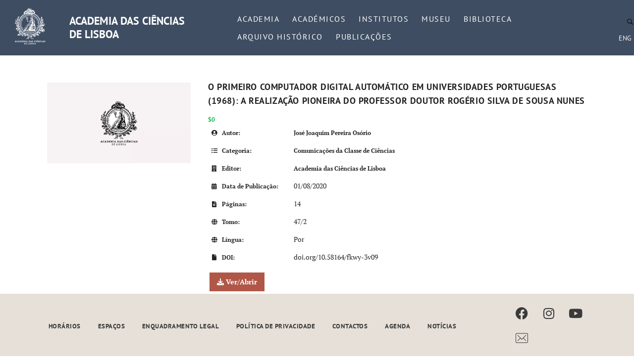

--- FILE ---
content_type: text/html; charset=UTF-8
request_url: https://www.acad-ciencias.pt/books/o-primeiro-computador-digital-automatico-em-universidades-portuguesas-1968-a-realizacao-pioneira-do-professor-doutor-rogerio-silva-de-sousa-nunes/
body_size: 41056
content:
    <!DOCTYPE html>
    <!--[if IE 9 ]>   <html class="no-js oldie ie9 ie" lang="pt-PT" > <![endif]-->
    <!--[if (gt IE 9)|!(IE)]><!--> <html class="no-js" lang="pt-PT" > <!--<![endif]-->
    <head>
        <meta charset="UTF-8" >
        <meta http-equiv="X-UA-Compatible" content="IE=edge">
        <!-- devices setting -->
        <meta name="viewport"   content="initial-scale=1,user-scalable=no,width=device-width">

        <!-- outputs by wp_head -->
        <title>O primeiro computador digital automático em universidades portuguesas (1968): A realização pioneira do Professor Doutor Rogério Silva de Sousa Nunes &#8211; Academia das Ciências de Lisboa</title>
<meta name='robots' content='max-image-preview:large' />
<link rel="alternate" type="application/rss+xml" title="Academia das Ciências de Lisboa &raquo; Feed" href="https://www.acad-ciencias.pt/feed/" />
<link rel="alternate" title="oEmbed (JSON)" type="application/json+oembed" href="https://www.acad-ciencias.pt/wp-json/oembed/1.0/embed?url=https%3A%2F%2Fwww.acad-ciencias.pt%2Fbooks%2Fo-primeiro-computador-digital-automatico-em-universidades-portuguesas-1968-a-realizacao-pioneira-do-professor-doutor-rogerio-silva-de-sousa-nunes%2F" />
<link rel="alternate" title="oEmbed (XML)" type="text/xml+oembed" href="https://www.acad-ciencias.pt/wp-json/oembed/1.0/embed?url=https%3A%2F%2Fwww.acad-ciencias.pt%2Fbooks%2Fo-primeiro-computador-digital-automatico-em-universidades-portuguesas-1968-a-realizacao-pioneira-do-professor-doutor-rogerio-silva-de-sousa-nunes%2F&#038;format=xml" />
<style id='wp-img-auto-sizes-contain-inline-css'>
img:is([sizes=auto i],[sizes^="auto," i]){contain-intrinsic-size:3000px 1500px}
/*# sourceURL=wp-img-auto-sizes-contain-inline-css */
</style>
<link rel='stylesheet' id='mec-select2-style-css' href='https://www.acad-ciencias.pt/wp-content/plugins/modern-events-calendar/assets/packages/select2/select2.min.css?ver=7.24.0' media='all' />
<link rel='stylesheet' id='mec-font-icons-css' href='https://www.acad-ciencias.pt/wp-content/plugins/modern-events-calendar/assets/css/iconfonts.css?ver=7.24.0' media='all' />
<link rel='stylesheet' id='mec-frontend-style-css' href='https://www.acad-ciencias.pt/wp-content/plugins/modern-events-calendar/assets/css/frontend.min.css?ver=7.24.0' media='all' />
<link rel='stylesheet' id='mec-tooltip-style-css' href='https://www.acad-ciencias.pt/wp-content/plugins/modern-events-calendar/assets/packages/tooltip/tooltip.css?ver=7.24.0' media='all' />
<link rel='stylesheet' id='mec-tooltip-shadow-style-css' href='https://www.acad-ciencias.pt/wp-content/plugins/modern-events-calendar/assets/packages/tooltip/tooltipster-sideTip-shadow.min.css?ver=7.24.0' media='all' />
<link rel='stylesheet' id='featherlight-css' href='https://www.acad-ciencias.pt/wp-content/plugins/modern-events-calendar/assets/packages/featherlight/featherlight.css?ver=7.24.0' media='all' />
<link rel='stylesheet' id='mec-lity-style-css' href='https://www.acad-ciencias.pt/wp-content/plugins/modern-events-calendar/assets/packages/lity/lity.min.css?ver=7.24.0' media='all' />
<link rel='stylesheet' id='mec-general-calendar-style-css' href='https://www.acad-ciencias.pt/wp-content/plugins/modern-events-calendar/assets/css/mec-general-calendar.css?ver=7.24.0' media='all' />
<style id='wp-emoji-styles-inline-css'>

	img.wp-smiley, img.emoji {
		display: inline !important;
		border: none !important;
		box-shadow: none !important;
		height: 1em !important;
		width: 1em !important;
		margin: 0 0.07em !important;
		vertical-align: -0.1em !important;
		background: none !important;
		padding: 0 !important;
	}
/*# sourceURL=wp-emoji-styles-inline-css */
</style>
<link rel='stylesheet' id='wp-block-library-css' href='https://www.acad-ciencias.pt/wp-includes/css/dist/block-library/style.min.css?ver=6.9' media='all' />
<style id='global-styles-inline-css'>
:root{--wp--preset--aspect-ratio--square: 1;--wp--preset--aspect-ratio--4-3: 4/3;--wp--preset--aspect-ratio--3-4: 3/4;--wp--preset--aspect-ratio--3-2: 3/2;--wp--preset--aspect-ratio--2-3: 2/3;--wp--preset--aspect-ratio--16-9: 16/9;--wp--preset--aspect-ratio--9-16: 9/16;--wp--preset--color--black: #000000;--wp--preset--color--cyan-bluish-gray: #abb8c3;--wp--preset--color--white: #ffffff;--wp--preset--color--pale-pink: #f78da7;--wp--preset--color--vivid-red: #cf2e2e;--wp--preset--color--luminous-vivid-orange: #ff6900;--wp--preset--color--luminous-vivid-amber: #fcb900;--wp--preset--color--light-green-cyan: #7bdcb5;--wp--preset--color--vivid-green-cyan: #00d084;--wp--preset--color--pale-cyan-blue: #8ed1fc;--wp--preset--color--vivid-cyan-blue: #0693e3;--wp--preset--color--vivid-purple: #9b51e0;--wp--preset--gradient--vivid-cyan-blue-to-vivid-purple: linear-gradient(135deg,rgb(6,147,227) 0%,rgb(155,81,224) 100%);--wp--preset--gradient--light-green-cyan-to-vivid-green-cyan: linear-gradient(135deg,rgb(122,220,180) 0%,rgb(0,208,130) 100%);--wp--preset--gradient--luminous-vivid-amber-to-luminous-vivid-orange: linear-gradient(135deg,rgb(252,185,0) 0%,rgb(255,105,0) 100%);--wp--preset--gradient--luminous-vivid-orange-to-vivid-red: linear-gradient(135deg,rgb(255,105,0) 0%,rgb(207,46,46) 100%);--wp--preset--gradient--very-light-gray-to-cyan-bluish-gray: linear-gradient(135deg,rgb(238,238,238) 0%,rgb(169,184,195) 100%);--wp--preset--gradient--cool-to-warm-spectrum: linear-gradient(135deg,rgb(74,234,220) 0%,rgb(151,120,209) 20%,rgb(207,42,186) 40%,rgb(238,44,130) 60%,rgb(251,105,98) 80%,rgb(254,248,76) 100%);--wp--preset--gradient--blush-light-purple: linear-gradient(135deg,rgb(255,206,236) 0%,rgb(152,150,240) 100%);--wp--preset--gradient--blush-bordeaux: linear-gradient(135deg,rgb(254,205,165) 0%,rgb(254,45,45) 50%,rgb(107,0,62) 100%);--wp--preset--gradient--luminous-dusk: linear-gradient(135deg,rgb(255,203,112) 0%,rgb(199,81,192) 50%,rgb(65,88,208) 100%);--wp--preset--gradient--pale-ocean: linear-gradient(135deg,rgb(255,245,203) 0%,rgb(182,227,212) 50%,rgb(51,167,181) 100%);--wp--preset--gradient--electric-grass: linear-gradient(135deg,rgb(202,248,128) 0%,rgb(113,206,126) 100%);--wp--preset--gradient--midnight: linear-gradient(135deg,rgb(2,3,129) 0%,rgb(40,116,252) 100%);--wp--preset--font-size--small: 13px;--wp--preset--font-size--medium: 20px;--wp--preset--font-size--large: 36px;--wp--preset--font-size--x-large: 42px;--wp--preset--spacing--20: 0.44rem;--wp--preset--spacing--30: 0.67rem;--wp--preset--spacing--40: 1rem;--wp--preset--spacing--50: 1.5rem;--wp--preset--spacing--60: 2.25rem;--wp--preset--spacing--70: 3.38rem;--wp--preset--spacing--80: 5.06rem;--wp--preset--shadow--natural: 6px 6px 9px rgba(0, 0, 0, 0.2);--wp--preset--shadow--deep: 12px 12px 50px rgba(0, 0, 0, 0.4);--wp--preset--shadow--sharp: 6px 6px 0px rgba(0, 0, 0, 0.2);--wp--preset--shadow--outlined: 6px 6px 0px -3px rgb(255, 255, 255), 6px 6px rgb(0, 0, 0);--wp--preset--shadow--crisp: 6px 6px 0px rgb(0, 0, 0);}:where(.is-layout-flex){gap: 0.5em;}:where(.is-layout-grid){gap: 0.5em;}body .is-layout-flex{display: flex;}.is-layout-flex{flex-wrap: wrap;align-items: center;}.is-layout-flex > :is(*, div){margin: 0;}body .is-layout-grid{display: grid;}.is-layout-grid > :is(*, div){margin: 0;}:where(.wp-block-columns.is-layout-flex){gap: 2em;}:where(.wp-block-columns.is-layout-grid){gap: 2em;}:where(.wp-block-post-template.is-layout-flex){gap: 1.25em;}:where(.wp-block-post-template.is-layout-grid){gap: 1.25em;}.has-black-color{color: var(--wp--preset--color--black) !important;}.has-cyan-bluish-gray-color{color: var(--wp--preset--color--cyan-bluish-gray) !important;}.has-white-color{color: var(--wp--preset--color--white) !important;}.has-pale-pink-color{color: var(--wp--preset--color--pale-pink) !important;}.has-vivid-red-color{color: var(--wp--preset--color--vivid-red) !important;}.has-luminous-vivid-orange-color{color: var(--wp--preset--color--luminous-vivid-orange) !important;}.has-luminous-vivid-amber-color{color: var(--wp--preset--color--luminous-vivid-amber) !important;}.has-light-green-cyan-color{color: var(--wp--preset--color--light-green-cyan) !important;}.has-vivid-green-cyan-color{color: var(--wp--preset--color--vivid-green-cyan) !important;}.has-pale-cyan-blue-color{color: var(--wp--preset--color--pale-cyan-blue) !important;}.has-vivid-cyan-blue-color{color: var(--wp--preset--color--vivid-cyan-blue) !important;}.has-vivid-purple-color{color: var(--wp--preset--color--vivid-purple) !important;}.has-black-background-color{background-color: var(--wp--preset--color--black) !important;}.has-cyan-bluish-gray-background-color{background-color: var(--wp--preset--color--cyan-bluish-gray) !important;}.has-white-background-color{background-color: var(--wp--preset--color--white) !important;}.has-pale-pink-background-color{background-color: var(--wp--preset--color--pale-pink) !important;}.has-vivid-red-background-color{background-color: var(--wp--preset--color--vivid-red) !important;}.has-luminous-vivid-orange-background-color{background-color: var(--wp--preset--color--luminous-vivid-orange) !important;}.has-luminous-vivid-amber-background-color{background-color: var(--wp--preset--color--luminous-vivid-amber) !important;}.has-light-green-cyan-background-color{background-color: var(--wp--preset--color--light-green-cyan) !important;}.has-vivid-green-cyan-background-color{background-color: var(--wp--preset--color--vivid-green-cyan) !important;}.has-pale-cyan-blue-background-color{background-color: var(--wp--preset--color--pale-cyan-blue) !important;}.has-vivid-cyan-blue-background-color{background-color: var(--wp--preset--color--vivid-cyan-blue) !important;}.has-vivid-purple-background-color{background-color: var(--wp--preset--color--vivid-purple) !important;}.has-black-border-color{border-color: var(--wp--preset--color--black) !important;}.has-cyan-bluish-gray-border-color{border-color: var(--wp--preset--color--cyan-bluish-gray) !important;}.has-white-border-color{border-color: var(--wp--preset--color--white) !important;}.has-pale-pink-border-color{border-color: var(--wp--preset--color--pale-pink) !important;}.has-vivid-red-border-color{border-color: var(--wp--preset--color--vivid-red) !important;}.has-luminous-vivid-orange-border-color{border-color: var(--wp--preset--color--luminous-vivid-orange) !important;}.has-luminous-vivid-amber-border-color{border-color: var(--wp--preset--color--luminous-vivid-amber) !important;}.has-light-green-cyan-border-color{border-color: var(--wp--preset--color--light-green-cyan) !important;}.has-vivid-green-cyan-border-color{border-color: var(--wp--preset--color--vivid-green-cyan) !important;}.has-pale-cyan-blue-border-color{border-color: var(--wp--preset--color--pale-cyan-blue) !important;}.has-vivid-cyan-blue-border-color{border-color: var(--wp--preset--color--vivid-cyan-blue) !important;}.has-vivid-purple-border-color{border-color: var(--wp--preset--color--vivid-purple) !important;}.has-vivid-cyan-blue-to-vivid-purple-gradient-background{background: var(--wp--preset--gradient--vivid-cyan-blue-to-vivid-purple) !important;}.has-light-green-cyan-to-vivid-green-cyan-gradient-background{background: var(--wp--preset--gradient--light-green-cyan-to-vivid-green-cyan) !important;}.has-luminous-vivid-amber-to-luminous-vivid-orange-gradient-background{background: var(--wp--preset--gradient--luminous-vivid-amber-to-luminous-vivid-orange) !important;}.has-luminous-vivid-orange-to-vivid-red-gradient-background{background: var(--wp--preset--gradient--luminous-vivid-orange-to-vivid-red) !important;}.has-very-light-gray-to-cyan-bluish-gray-gradient-background{background: var(--wp--preset--gradient--very-light-gray-to-cyan-bluish-gray) !important;}.has-cool-to-warm-spectrum-gradient-background{background: var(--wp--preset--gradient--cool-to-warm-spectrum) !important;}.has-blush-light-purple-gradient-background{background: var(--wp--preset--gradient--blush-light-purple) !important;}.has-blush-bordeaux-gradient-background{background: var(--wp--preset--gradient--blush-bordeaux) !important;}.has-luminous-dusk-gradient-background{background: var(--wp--preset--gradient--luminous-dusk) !important;}.has-pale-ocean-gradient-background{background: var(--wp--preset--gradient--pale-ocean) !important;}.has-electric-grass-gradient-background{background: var(--wp--preset--gradient--electric-grass) !important;}.has-midnight-gradient-background{background: var(--wp--preset--gradient--midnight) !important;}.has-small-font-size{font-size: var(--wp--preset--font-size--small) !important;}.has-medium-font-size{font-size: var(--wp--preset--font-size--medium) !important;}.has-large-font-size{font-size: var(--wp--preset--font-size--large) !important;}.has-x-large-font-size{font-size: var(--wp--preset--font-size--x-large) !important;}
/*# sourceURL=global-styles-inline-css */
</style>

<style id='classic-theme-styles-inline-css'>
/*! This file is auto-generated */
.wp-block-button__link{color:#fff;background-color:#32373c;border-radius:9999px;box-shadow:none;text-decoration:none;padding:calc(.667em + 2px) calc(1.333em + 2px);font-size:1.125em}.wp-block-file__button{background:#32373c;color:#fff;text-decoration:none}
/*# sourceURL=/wp-includes/css/classic-themes.min.css */
</style>
<link rel='stylesheet' id='ac-scholars-style-css' href='https://www.acad-ciencias.pt/wp-content/plugins/ac-scholars/assets/style.css?ver=7.0.0' media='all' />
<link rel='stylesheet' id='pb_animate-css' href='https://www.acad-ciencias.pt/wp-content/plugins/ays-popup-box/public/css/animate.css?ver=5.4.3' media='all' />
<link rel='stylesheet' id='contact-form-7-css' href='https://www.acad-ciencias.pt/wp-content/plugins/contact-form-7/includes/css/styles.css?ver=6.1' media='all' />
<link rel='stylesheet' id='pafe-extension-style-free-css' href='https://www.acad-ciencias.pt/wp-content/plugins/piotnet-addons-for-elementor/assets/css/minify/extension.min.css?ver=2.4.36' media='all' />
<link rel='stylesheet' id='popupally-style-css' href='https://www.acad-ciencias.pt/wp-content/popupally-scripts/1-popupally-style.css?ver=2.1.6.6' media='all' />
<link rel='stylesheet' id='to-top-css' href='https://www.acad-ciencias.pt/wp-content/plugins/to-top/public/css/to-top-public.css?ver=2.5.5' media='all' />
<link rel='stylesheet' id='wbg-selectize-css' href='https://www.acad-ciencias.pt/wp-content/plugins/wp-books-gallery-premium/assets/css/selectize.bootstrap3.min.css?ver=4.7.3' media='' />
<link rel='stylesheet' id='wbg-font-awesome-css' href='https://www.acad-ciencias.pt/wp-content/plugins/wp-books-gallery-premium/assets/css/fontawesome/css/all.min.css?ver=4.7.3' media='' />
<link rel='stylesheet' id='wbg-izi-modal-css' href='https://www.acad-ciencias.pt/wp-content/plugins/wp-books-gallery-premium/assets/css/iziModal.min.css?ver=4.7.3' media='' />
<link rel='stylesheet' id='wbg-slick-css' href='https://www.acad-ciencias.pt/wp-content/plugins/wp-books-gallery-premium/assets/css/slick.css?ver=4.7.3' media='' />
<link rel='stylesheet' id='wbg-slick-theme-css' href='https://www.acad-ciencias.pt/wp-content/plugins/wp-books-gallery-premium/assets/css/slick-theme.css?ver=4.7.3' media='' />
<link rel='stylesheet' id='wbg-front-css' href='https://www.acad-ciencias.pt/wp-content/plugins/wp-books-gallery-premium/assets/css/wbg-front.css?ver=4.7.3' media='' />
<link rel='stylesheet' id='trp-language-switcher-style-css' href='https://www.acad-ciencias.pt/wp-content/plugins/translatepress-multilingual/assets/css/trp-language-switcher.css?ver=2.9.19' media='all' />
<link rel='stylesheet' id='eae-css-css' href='https://www.acad-ciencias.pt/wp-content/plugins/addon-elements-for-elementor-page-builder/assets/css/eae.min.css?ver=1.14.1' media='all' />
<link rel='stylesheet' id='eae-peel-css-css' href='https://www.acad-ciencias.pt/wp-content/plugins/addon-elements-for-elementor-page-builder/assets/lib/peel/peel.css?ver=1.14.1' media='all' />
<link rel='stylesheet' id='font-awesome-4-shim-css' href='https://www.acad-ciencias.pt/wp-content/plugins/elementor/assets/lib/font-awesome/css/v4-shims.min.css?ver=1.0' media='all' />
<link rel='stylesheet' id='font-awesome-5-all-css' href='https://www.acad-ciencias.pt/wp-content/plugins/elementor/assets/lib/font-awesome/css/all.min.css?ver=1.0' media='all' />
<link rel='stylesheet' id='vegas-css-css' href='https://www.acad-ciencias.pt/wp-content/plugins/addon-elements-for-elementor-page-builder/assets/lib/vegas/vegas.min.css?ver=2.4.0' media='all' />
<link rel='stylesheet' id='parent-style-css' href='https://www.acad-ciencias.pt/wp-content/themes/phlox/style.css?ver=6.9' media='all' />
<link rel='stylesheet' id='auxin-base-css' href='https://www.acad-ciencias.pt/wp-content/themes/phlox/css/base.css?ver=2.17.7' media='all' />
<link rel='stylesheet' id='auxin-front-icon-css' href='https://www.acad-ciencias.pt/wp-content/themes/phlox/css/auxin-icon.css?ver=2.17.7' media='all' />
<link rel='stylesheet' id='auxin-main-css' href='https://www.acad-ciencias.pt/wp-content/themes/phlox/css/main.css?ver=2.17.7' media='all' />
<link rel='stylesheet' id='auxin-child-css' href='https://www.acad-ciencias.pt/wp-content/themes/phoxchildacademia/style.css?ver=2.17.7' media='all' />
<link rel='stylesheet' id='auxin-custom-css' href='https://www.acad-ciencias.pt/wp-content/uploads/phlox/custom.css?ver=1.3' media='all' />
<link rel='stylesheet' id='auxin-elementor-base-css' href='https://www.acad-ciencias.pt/wp-content/themes/phlox/css/other/elementor.css?ver=2.17.7' media='all' />
<link rel='stylesheet' id='elementor-frontend-css' href='https://www.acad-ciencias.pt/wp-content/plugins/elementor/assets/css/frontend.min.css?ver=3.30.2' media='all' />
<link rel='stylesheet' id='elementor-post-4896-css' href='https://www.acad-ciencias.pt/wp-content/uploads/elementor/css/post-4896.css?ver=1752085789' media='all' />
<link rel='stylesheet' id='elementor-post-702-css' href='https://www.acad-ciencias.pt/wp-content/uploads/elementor/css/post-702.css?ver=1752085789' media='all' />
<link rel='stylesheet' id='elementor-gf-local-ptsans-css' href='https://www.acad-ciencias.pt/wp-content/uploads/elementor/google-fonts/css/ptsans.css?ver=1752085791' media='all' />
<link rel='stylesheet' id='elementor-icons-shared-0-css' href='https://www.acad-ciencias.pt/wp-content/plugins/elementor/assets/lib/font-awesome/css/fontawesome.min.css?ver=5.15.3' media='all' />
<link rel='stylesheet' id='elementor-icons-fa-brands-css' href='https://www.acad-ciencias.pt/wp-content/plugins/elementor/assets/lib/font-awesome/css/brands.min.css?ver=5.15.3' media='all' />
<script src="https://www.acad-ciencias.pt/wp-includes/js/jquery/jquery.min.js?ver=3.7.1" id="jquery-core-js"></script>
<script src="https://www.acad-ciencias.pt/wp-includes/js/jquery/jquery-migrate.min.js?ver=3.4.1" id="jquery-migrate-js"></script>
<script id="ays-pb-js-extra">
var pbLocalizeObj = {"ajax":"https://www.acad-ciencias.pt/wp-admin/admin-ajax.php","seconds":"seconds","thisWillClose":"This will close in","icons":{"close_icon":"\u003Csvg class=\"ays_pb_material_close_icon\" xmlns=\"https://www.w3.org/2000/svg\" height=\"36px\" viewBox=\"0 0 24 24\" width=\"36px\" fill=\"#000000\" alt=\"Pop-up Close\"\u003E\u003Cpath d=\"M0 0h24v24H0z\" fill=\"none\"/\u003E\u003Cpath d=\"M19 6.41L17.59 5 12 10.59 6.41 5 5 6.41 10.59 12 5 17.59 6.41 19 12 13.41 17.59 19 19 17.59 13.41 12z\"/\u003E\u003C/svg\u003E","close_circle_icon":"\u003Csvg class=\"ays_pb_material_close_circle_icon\" xmlns=\"https://www.w3.org/2000/svg\" height=\"24\" viewBox=\"0 0 24 24\" width=\"36\" alt=\"Pop-up Close\"\u003E\u003Cpath d=\"M0 0h24v24H0z\" fill=\"none\"/\u003E\u003Cpath d=\"M12 2C6.47 2 2 6.47 2 12s4.47 10 10 10 10-4.47 10-10S17.53 2 12 2zm5 13.59L15.59 17 12 13.41 8.41 17 7 15.59 10.59 12 7 8.41 8.41 7 12 10.59 15.59 7 17 8.41 13.41 12 17 15.59z\"/\u003E\u003C/svg\u003E","volume_up_icon":"\u003Csvg class=\"ays_pb_fa_volume\" xmlns=\"https://www.w3.org/2000/svg\" height=\"24\" viewBox=\"0 0 24 24\" width=\"36\"\u003E\u003Cpath d=\"M0 0h24v24H0z\" fill=\"none\"/\u003E\u003Cpath d=\"M3 9v6h4l5 5V4L7 9H3zm13.5 3c0-1.77-1.02-3.29-2.5-4.03v8.05c1.48-.73 2.5-2.25 2.5-4.02zM14 3.23v2.06c2.89.86 5 3.54 5 6.71s-2.11 5.85-5 6.71v2.06c4.01-.91 7-4.49 7-8.77s-2.99-7.86-7-8.77z\"/\u003E\u003C/svg\u003E","volume_mute_icon":"\u003Csvg xmlns=\"https://www.w3.org/2000/svg\" height=\"24\" viewBox=\"0 0 24 24\" width=\"24\"\u003E\u003Cpath d=\"M0 0h24v24H0z\" fill=\"none\"/\u003E\u003Cpath d=\"M7 9v6h4l5 5V4l-5 5H7z\"/\u003E\u003C/svg\u003E"}};
//# sourceURL=ays-pb-js-extra
</script>
<script src="https://www.acad-ciencias.pt/wp-content/plugins/ays-popup-box/public/js/ays-pb-public.js?ver=5.4.3" id="ays-pb-js"></script>
<script src="https://www.acad-ciencias.pt/wp-content/plugins/piotnet-addons-for-elementor/assets/js/minify/extension.min.js?ver=2.4.36" id="pafe-extension-free-js"></script>
<script id="popupally-action-script-js-extra">
var popupally_action_object = {"popup_param":{"1":{"id":1,"enable-exit-intent-popup":"true","cookie-duration":14,"priority":0,"popup-selector":"#popup-box-gfcr-1","popup-class":"popupally-opened-gfcr-1","cookie-name":"popupally-cookie-1","close-trigger":".popup-click-close-trigger-1"},"2":{"id":2,"cookie-duration":14,"priority":0,"popup-selector":"#popup-box-gfcr-2","popup-class":"popupally-opened-gfcr-2","cookie-name":"popupally-cookie-2","close-trigger":".popup-click-close-trigger-2"}}};
//# sourceURL=popupally-action-script-js-extra
</script>
<script src="https://www.acad-ciencias.pt/wp-content/plugins/popupally/resource/frontend/popup.min.js?ver=2.1.6" id="popupally-action-script-js"></script>
<script id="to-top-js-extra">
var to_top_options = {"scroll_offset":"200","icon_opacity":"100","style":"image","icon_type":"dashicons-arrow-up-alt","icon_color":"#e6e0d9","icon_bg_color":"#3a3a3a","icon_size":"16","border_radius":"50","image":"https://www.academiabeta.galeria-arf-acad-ciencias.pt/wp-content/uploads/2022/12/circle-chevron-up-solid-3a3a3a.svg","image_width":"19","image_alt":"","location":"bottom-right","margin_x":"20","margin_y":"14","show_on_admin":"0","enable_autohide":"0","autohide_time":"2","enable_hide_small_device":"0","small_device_max_width":"640","reset":"0"};
//# sourceURL=to-top-js-extra
</script>
<script async src="https://www.acad-ciencias.pt/wp-content/plugins/to-top/public/js/to-top-public.js?ver=2.5.5" id="to-top-js"></script>
<script src="https://www.acad-ciencias.pt/wp-content/plugins/addon-elements-for-elementor-page-builder/assets/js/iconHelper.js?ver=1.0" id="eae-iconHelper-js"></script>
<script id="auxin-modernizr-js-extra">
var auxin = {"ajax_url":"https://www.acad-ciencias.pt/wp-admin/admin-ajax.php","is_rtl":"","is_reponsive":"1","is_framed":"","frame_width":"20","wpml_lang":"en","uploadbaseurl":"https://www.acad-ciencias.pt/wp-content/uploads","nonce":"a406529679"};
//# sourceURL=auxin-modernizr-js-extra
</script>
<script id="auxin-modernizr-js-before">
/* < ![CDATA[ */
function auxinNS(n){for(var e=n.split("."),a=window,i="",r=e.length,t=0;r>t;t++)"window"!=e[t]&&(i=e[t],a[i]=a[i]||{},a=a[i]);return a;}
/* ]]> */
//# sourceURL=auxin-modernizr-js-before
</script>
<script src="https://www.acad-ciencias.pt/wp-content/themes/phlox/js/solo/modernizr-custom.min.js?ver=2.17.7" id="auxin-modernizr-js"></script>
<link rel="https://api.w.org/" href="https://www.acad-ciencias.pt/wp-json/" /><link rel="EditURI" type="application/rsd+xml" title="RSD" href="https://www.acad-ciencias.pt/xmlrpc.php?rsd" />
<link rel="canonical" href="https://www.acad-ciencias.pt/books/o-primeiro-computador-digital-automatico-em-universidades-portuguesas-1968-a-realizacao-pioneira-do-professor-doutor-rogerio-silva-de-sousa-nunes/" />
<link rel='shortlink' href='https://www.acad-ciencias.pt/?p=16200' />
    <meta name="title"       content="O primeiro computador digital automático em universidades portuguesas (1968): A realização pioneira do Professor Doutor Rogério Silva de Sousa Nunes" />
    <meta name="description" content="Memórias da Academia das Ciências de Lisboa: Classe de Ciências, Tomo 47, Vol. 2" />
        <link rel="image_src"    href="https://www.acad-ciencias.pt/wp-content/uploads/2023/03/Copia-de-Copia-de-Copia-de-Copia-de-Copia-de-You-are-capable-of-amazing-things.-1-90x90.png" />
    <link rel="alternate" hreflang="pt-PT" href="https://www.acad-ciencias.pt/books/o-primeiro-computador-digital-automatico-em-universidades-portuguesas-1968-a-realizacao-pioneira-do-professor-doutor-rogerio-silva-de-sousa-nunes/"/>
<link rel="alternate" hreflang="en-GB" href="https://www.acad-ciencias.pt/eng/books/o-primeiro-computador-digital-automatico-em-universidades-portuguesas-1968-a-realizacao-pioneira-do-professor-doutor-rogerio-silva-de-sousa-nunes/"/>
<link rel="alternate" hreflang="pt" href="https://www.acad-ciencias.pt/books/o-primeiro-computador-digital-automatico-em-universidades-portuguesas-1968-a-realizacao-pioneira-do-professor-doutor-rogerio-silva-de-sousa-nunes/"/>
<link rel="alternate" hreflang="en" href="https://www.acad-ciencias.pt/eng/books/o-primeiro-computador-digital-automatico-em-universidades-portuguesas-1968-a-realizacao-pioneira-do-professor-doutor-rogerio-silva-de-sousa-nunes/"/>
<!-- Chrome, Firefox OS and Opera -->
<meta name="theme-color" content="rgb(0, 0, 0)" />
<!-- Windows Phone -->
<meta name="msapplication-navbutton-color" content="rgb(0, 0, 0)" />
<!-- iOS Safari -->
<meta name="apple-mobile-web-app-capable" content="yes">
<meta name="apple-mobile-web-app-status-bar-style" content="black-translucent">

<meta name="generator" content="Elementor 3.30.2; features: additional_custom_breakpoints; settings: css_print_method-external, google_font-enabled, font_display-auto">
			<style>
				.e-con.e-parent:nth-of-type(n+4):not(.e-lazyloaded):not(.e-no-lazyload),
				.e-con.e-parent:nth-of-type(n+4):not(.e-lazyloaded):not(.e-no-lazyload) * {
					background-image: none !important;
				}
				@media screen and (max-height: 1024px) {
					.e-con.e-parent:nth-of-type(n+3):not(.e-lazyloaded):not(.e-no-lazyload),
					.e-con.e-parent:nth-of-type(n+3):not(.e-lazyloaded):not(.e-no-lazyload) * {
						background-image: none !important;
					}
				}
				@media screen and (max-height: 640px) {
					.e-con.e-parent:nth-of-type(n+2):not(.e-lazyloaded):not(.e-no-lazyload),
					.e-con.e-parent:nth-of-type(n+2):not(.e-lazyloaded):not(.e-no-lazyload) * {
						background-image: none !important;
					}
				}
			</style>
			<link rel="icon" href="https://www.acad-ciencias.pt/wp-content/uploads/2023/03/cropped-FAVICON_ACL-32x32.jpg" sizes="32x32" />
<link rel="icon" href="https://www.acad-ciencias.pt/wp-content/uploads/2023/03/cropped-FAVICON_ACL-192x192.jpg" sizes="192x192" />
<link rel="apple-touch-icon" href="https://www.acad-ciencias.pt/wp-content/uploads/2023/03/cropped-FAVICON_ACL-180x180.jpg" />
<meta name="msapplication-TileImage" content="https://www.acad-ciencias.pt/wp-content/uploads/2023/03/cropped-FAVICON_ACL-270x270.jpg" />
		<style id="wp-custom-css">
				html body {	} 
		</style>
		<style id="sccss"></style><!-- To Top Custom CSS --><style type='text/css'>#to_top_scrollup {background-color: transparent; color: transparent; height: auto; width: 65px;width: 19px;opacity: 1;right:20px;bottom:14px;}</style><style>:root,::before,::after{--mec-heading-font-family: 'PT Sans';--mec-paragraph-font-family: 'PT Serif';--mec-color-skin: #3e4d62;--mec-color-skin-rgba-1: rgba(62,77,98,.25);--mec-color-skin-rgba-2: rgba(62,77,98,.5);--mec-color-skin-rgba-3: rgba(62,77,98,.75);--mec-color-skin-rgba-4: rgba(62,77,98,.11);--mec-primary-border-radius: ;--mec-secondary-border-radius: ;--mec-container-normal-width: 1196px;--mec-container-large-width: 1690px;--mec-title-color: #3e4d62;--mec-title-color-hover: #b05748;--mec-content-color: #000000;--mec-fes-main-color: #40d9f1;--mec-fes-main-color-rgba-1: rgba(64, 217, 241, 0.12);--mec-fes-main-color-rgba-2: rgba(64, 217, 241, 0.23);--mec-fes-main-color-rgba-3: rgba(64, 217, 241, 0.03);--mec-fes-main-color-rgba-4: rgba(64, 217, 241, 0.3);--mec-fes-main-color-rgba-5: rgb(64 217 241 / 7%);--mec-fes-main-color-rgba-6: rgba(64, 217, 241, 0.2);</style><style>.event-color {display: none;}



.entry-content .mec-wrap h4, .entry-content .mec-wrap h5, .entry-content .mec-wrap h6, .mec-wrap h1, .mec-wrap h2, .mec-wrap h3, .mec-wrap h4, .mec-wrap h5, .mec-wrap h6 {color: #171c24;font-size: 2.3vh;font-weight: 600;font-style: normal;letter-spacing: normal;clear: none;}

.mec-event-list-classic .mec-event-title {font-size: 18px;font-weight:700;text-transform: none;}

.mec-calendar .mec-event-footer {display: none;}


.mec-calendar {margin-bottom: 0px;border: 0px solid #e8e8e8;width: 100%;box-shadow: 0 0px 0 0 rgb(0 0 0 / 0%);}



.mec-calendar .mec-calendar-side .mec-next-month {border-bottom-left-radius: 0px; margin-right: -2px;}

.mec-calendar .mec-calendar-side .mec-previous-month {border-bottom-right-radius: 0px;}

.mec-calendar .mec-calendar-table-head dt {font-size: 12px;}

.entry-content .mec-wrap h4, .entry-content .mec-wrap h5, .entry-content .mec-wrap h6, .mec-wrap h1, .mec-wrap h2, .mec-wrap h3, .mec-wrap h4, .mec-wrap h5, .mec-wrap h6 {color: #171c24;font-weight: 600;font-style: normal;letter-spacing: normal;clear: none;overflow: hidden; display: -webkit-box;-webkit-line-clamp: 2; -webkit-box-orient: vertical;}

.mec-event-list-classic .mec-event-image img {display: none;}

.mec-single-modal.mec-single-modern .mec-single-event-bar {margin: 15px;}

.mec-single-event .mec-frontbox {margin-bottom: 10vh;}

.single-mec-events .mec-container {
    width: 100%;
}

.mec-single-fluent-body .mec-container {
    width: 100%;
}
</style>        <!-- end wp_head -->
    <link rel='stylesheet' id='widget-image-css' href='https://www.acad-ciencias.pt/wp-content/plugins/elementor/assets/css/widget-image.min.css?ver=3.30.2' media='all' />
<link rel='stylesheet' id='widget-heading-css' href='https://www.acad-ciencias.pt/wp-content/plugins/elementor/assets/css/widget-heading.min.css?ver=3.30.2' media='all' />
<link rel='stylesheet' id='e-animation-fadeIn-css' href='https://www.acad-ciencias.pt/wp-content/plugins/elementor/assets/lib/animations/styles/fadeIn.min.css?ver=3.30.2' media='all' />
<link rel='stylesheet' id='e-animation-shrink-css' href='https://www.acad-ciencias.pt/wp-content/plugins/elementor/assets/lib/animations/styles/e-animation-shrink.min.css?ver=3.30.2' media='all' />
<link rel='stylesheet' id='widget-social-icons-css' href='https://www.acad-ciencias.pt/wp-content/plugins/elementor/assets/css/widget-social-icons.min.css?ver=3.30.2' media='all' />
<link rel='stylesheet' id='e-apple-webkit-css' href='https://www.acad-ciencias.pt/wp-content/plugins/elementor/assets/css/conditionals/apple-webkit.min.css?ver=3.30.2' media='all' />
<link rel='stylesheet' id='ays-pb-min-css' href='https://www.acad-ciencias.pt/wp-content/plugins/ays-popup-box/public/css/ays-pb-public-min.css?ver=5.4.3' media='all' />
<link rel='stylesheet' id='elementor-icons-css' href='https://www.acad-ciencias.pt/wp-content/plugins/elementor/assets/lib/eicons/css/elementor-icons.min.css?ver=5.43.0' media='all' />
<link rel='stylesheet' id='elementor-post-34-css' href='https://www.acad-ciencias.pt/wp-content/uploads/elementor/css/post-34.css?ver=1752085792' media='all' />
<link rel='stylesheet' id='auxin-elementor-widgets-css' href='https://www.acad-ciencias.pt/wp-content/plugins/auxin-elements/admin/assets/css/elementor-widgets.css?ver=2.17.8' media='all' />
<link rel='stylesheet' id='mediaelement-css' href='https://www.acad-ciencias.pt/wp-includes/js/mediaelement/mediaelementplayer-legacy.min.css?ver=4.2.17' media='all' />
<link rel='stylesheet' id='wp-mediaelement-css' href='https://www.acad-ciencias.pt/wp-includes/js/mediaelement/wp-mediaelement.min.css?ver=6.9' media='all' />
<link rel='stylesheet' id='elementor-gf-local-ptserif-css' href='https://www.acad-ciencias.pt/wp-content/uploads/elementor/google-fonts/css/ptserif.css?ver=1752085795' media='all' />
</head>


<body class="wp-singular books-template-default single single-books postid-16200 wp-custom-logo wp-theme-phlox wp-child-theme-phoxchildacademia mec-theme-phlox translatepress-pt_PT elementor-default elementor-kit-34 phlox aux-dom-unready aux-full-width aux-resp aux-xhd aux-top-sticky  aux-page-animation-off _auxels"  data-framed="">


    <div id="inner-body">

    <header class="aux-elementor-header" id="site-elementor-header" itemscope="itemscope" itemtype="https://schema.org/WPHeader" data-sticky-height="80"  >
        <div class="aux-wrapper">
            <div class="aux-header aux-header-elements-wrapper">
            		<div data-elementor-type="header" data-elementor-id="4896" class="elementor elementor-4896">
						<section class="has_eae_slider elementor-section elementor-top-section elementor-element elementor-element-54a26d6 elementor-section-content-middle elementor-section-full_width elementor-section-stretched elementor-section-height-min-height elementor-section-height-default elementor-section-items-middle" data-eae-slider="36463" data-id="54a26d6" data-element_type="section" data-settings="{&quot;stretch_section&quot;:&quot;section-stretched&quot;,&quot;background_background&quot;:&quot;classic&quot;}">
							<div class="elementor-background-overlay"></div>
							<div class="elementor-container elementor-column-gap-default">
					<div class="has_eae_slider aux-parallax-section elementor-column elementor-col-25 elementor-top-column elementor-element elementor-element-781e522" data-eae-slider="37114" data-id="781e522" data-element_type="column">
			<div class="elementor-widget-wrap elementor-element-populated">
						<div class="elementor-element elementor-element-c043eba elementor-hidden-mobile elementor-widget elementor-widget-image" data-id="c043eba" data-element_type="widget" data-widget_type="image.default">
				<div class="elementor-widget-container">
																<a href="https://www.acad-ciencias.pt">
							<img src="https://www.acad-ciencias.pt/wp-content/uploads/elementor/thumbs/Logotipo-sem-fundo-q34f1dkrjkxtdyxe7l73gxiigpwjtn40a59ra3ulci.png" title="Logotipo-sem-fundo" alt="Logótipo da Academia das Ciências de Lisboa" loading="lazy" />								</a>
															</div>
				</div>
					</div>
		</div>
				<div class="has_eae_slider aux-parallax-section elementor-column elementor-col-25 elementor-top-column elementor-element elementor-element-9dc65a4" data-eae-slider="86671" data-id="9dc65a4" data-element_type="column">
			<div class="elementor-widget-wrap elementor-element-populated">
						<div class="elementor-element elementor-element-ad17866 elementor-widget-tablet__width-inherit elementor-widget__width-inherit elementor-widget elementor-widget-heading" data-id="ad17866" data-element_type="widget" data-widget_type="heading.default">
				<div class="elementor-widget-container">
					<h2 class="elementor-heading-title elementor-size-default"><a href="https://www.acad-ciencias.pt/">ACADEMIA DAS CIÊNCIAS <br>
DE LISBOA</a></h2>				</div>
				</div>
					</div>
		</div>
				<div class="has_eae_slider aux-parallax-section elementor-column elementor-col-25 elementor-top-column elementor-element elementor-element-78e58dd" data-eae-slider="47475" data-id="78e58dd" data-element_type="column">
			<div class="elementor-widget-wrap elementor-element-populated">
						<div class="elementor-element elementor-element-d052931 elementor-widget__width-auto e-transform e-transform elementor-widget-mobile__width-inherit elementor-widget elementor-widget-aux_menu_box" data-id="d052931" data-element_type="widget" data-settings="{&quot;_animation_tablet&quot;:&quot;fadeIn&quot;,&quot;_transform_translateX_effect_hover&quot;:{&quot;unit&quot;:&quot;px&quot;,&quot;size&quot;:&quot;&quot;,&quot;sizes&quot;:[]},&quot;_transform_translateX_effect_hover_tablet&quot;:{&quot;unit&quot;:&quot;px&quot;,&quot;size&quot;:&quot;&quot;,&quot;sizes&quot;:[]},&quot;_transform_translateX_effect_hover_mobile&quot;:{&quot;unit&quot;:&quot;px&quot;,&quot;size&quot;:&quot;&quot;,&quot;sizes&quot;:[]},&quot;_transform_translateY_effect_hover&quot;:{&quot;unit&quot;:&quot;px&quot;,&quot;size&quot;:&quot;&quot;,&quot;sizes&quot;:[]},&quot;_transform_translateY_effect_hover_tablet&quot;:{&quot;unit&quot;:&quot;px&quot;,&quot;size&quot;:&quot;&quot;,&quot;sizes&quot;:[]},&quot;_transform_translateY_effect_hover_mobile&quot;:{&quot;unit&quot;:&quot;px&quot;,&quot;size&quot;:&quot;&quot;,&quot;sizes&quot;:[]},&quot;_transform_scale_effect_hover&quot;:{&quot;unit&quot;:&quot;px&quot;,&quot;size&quot;:&quot;&quot;,&quot;sizes&quot;:[]},&quot;_transform_scale_effect_hover_tablet&quot;:{&quot;unit&quot;:&quot;px&quot;,&quot;size&quot;:&quot;&quot;,&quot;sizes&quot;:[]},&quot;_transform_scale_effect_hover_mobile&quot;:{&quot;unit&quot;:&quot;px&quot;,&quot;size&quot;:&quot;&quot;,&quot;sizes&quot;:[]}}" data-widget_type="aux_menu_box.default">
				<div class="elementor-widget-container">
					<div class="aux-elementor-header-menu aux-nav-menu-element aux-nav-menu-element-d052931"><div class="aux-burger-box" data-target-panel="toggle-bar" data-target-content=".elementor-element-d052931 .aux-master-menu"><div class="aux-burger aux-thick-small"><span class="mid-line"></span></div></div><!-- start master menu -->
<nav id="master-menu-elementor-d052931" class="menu-main-menu-container">

	<ul id="menu-main-menu" class="aux-master-menu aux-no-js aux-skin-modern aux-fade-nav aux-horizontal" data-type="horizontal"  data-switch-type="accordion" data-switch-parent=".elementor-element-d052931 .aux-toggle-menu-bar" data-switch-width="1024"  >

		<!-- start submenu -->
		<li id="menu-item-6" class="menu-item menu-item-type-custom menu-item-object-custom menu-item-has-children menu-item-6 aux-menu-depth-0 aux-menu-root-1 aux-menu-item">
			<a href="#" class="aux-item-content">
				<span class="aux-menu-label">Academia</span>
			</a>

		<ul class="sub-menu aux-submenu">
			<li id="menu-item-9470" class="menu-item menu-item-type-post_type menu-item-object-page menu-item-9470 aux-menu-depth-1 aux-menu-item">
				<a href="https://www.acad-ciencias.pt/academia/mensagem-do-presidente-2/" class="aux-item-content">
					<span class="aux-menu-label">Mensagem do Presidente da ACL</span>
				</a>
			</li>
			<li id="menu-item-1306" class="menu-item menu-item-type-post_type menu-item-object-page menu-item-1306 aux-menu-depth-1 aux-menu-item">
				<a href="https://www.acad-ciencias.pt/academia/apresentacao/" class="aux-item-content">
					<span class="aux-menu-label">Apresentação</span>
				</a>
			</li>
			<li id="menu-item-10043" class="menu-item menu-item-type-post_type menu-item-object-page menu-item-10043 aux-menu-depth-1 aux-menu-item">
				<a href="https://www.acad-ciencias.pt/academia/historia-da-academia/" class="aux-item-content">
					<span class="aux-menu-label">História da Academia</span>
				</a>
			</li>

			<!-- start submenu -->
			<li id="menu-item-13170" class="menu-item menu-item-type-custom menu-item-object-custom menu-item-has-children menu-item-13170 aux-menu-depth-1 aux-menu-item">
				<a href="#" class="aux-item-content">
					<span class="aux-menu-label">Cargos Académicos</span>
				</a>

			<ul class="sub-menu aux-submenu">
				<li id="menu-item-9031" class="menu-item menu-item-type-custom menu-item-object-custom menu-item-9031 aux-menu-depth-2 aux-menu-item">
					<a href="/cargos-academicos-2025-2026/" class="aux-item-content">
						<span class="aux-menu-label">2025-2026</span>
					</a>
				</li>
				<li id="menu-item-9017" class="menu-item menu-item-type-post_type menu-item-object-page menu-item-9017 aux-menu-depth-2 aux-menu-item">
					<a href="https://www.acad-ciencias.pt/organograma/" class="aux-item-content">
						<span class="aux-menu-label">Organograma</span>
					</a>
				</li>
				<li id="menu-item-9020" class="menu-item menu-item-type-post_type menu-item-object-page menu-item-9020 aux-menu-depth-2 aux-menu-item">
					<a href="https://www.acad-ciencias.pt/anteriores-presidentes/" class="aux-item-content">
						<span class="aux-menu-label">Anteriores Presidentes</span>
					</a>
				</li>
			</ul>
			</li>
			<!-- end submenu -->
			<li id="menu-item-5288" class="menu-item menu-item-type-custom menu-item-object-custom menu-item-5288 aux-menu-depth-1 aux-menu-item">
				<a href="/sessoes-academicas" class="aux-item-content">
					<span class="aux-menu-label">Sessões Académicas</span>
				</a>
			</li>
			<li id="menu-item-9469" class="menu-item menu-item-type-post_type menu-item-object-page menu-item-9469 aux-menu-depth-1 aux-menu-item">
				<a href="https://www.acad-ciencias.pt/academia/ciencia-e-sociedade/" class="aux-item-content">
					<span class="aux-menu-label">Ciência e Sociedade</span>
				</a>
			</li>
			<li id="menu-item-1990" class="menu-item menu-item-type-post_type menu-item-object-page menu-item-1990 aux-menu-depth-1 aux-menu-item">
				<a href="https://www.acad-ciencias.pt/academia/relacoes-internacionais/" class="aux-item-content">
					<span class="aux-menu-label">Relações Internacionais</span>
				</a>
			</li>
			<li id="menu-item-5085" class="menu-item menu-item-type-post_type menu-item-object-page menu-item-5085 aux-menu-depth-1 aux-menu-item">
				<a href="https://www.acad-ciencias.pt/academia/premios/" class="aux-item-content">
					<span class="aux-menu-label">Prémios</span>
				</a>
			</li>
			<li id="menu-item-8041" class="menu-item menu-item-type-post_type menu-item-object-page menu-item-8041 aux-menu-depth-1 aux-menu-item">
				<a href="https://www.acad-ciencias.pt/academia/bolsas/" class="aux-item-content">
					<span class="aux-menu-label">Bolsas</span>
				</a>
			</li>
			<li id="menu-item-8296" class="menu-item menu-item-type-post_type menu-item-object-page menu-item-8296 aux-menu-depth-1 aux-menu-item">
				<a href="https://www.acad-ciencias.pt/academia/mecenas/" class="aux-item-content">
					<span class="aux-menu-label">Mecenas</span>
				</a>
			</li>
		</ul>
		</li>
		<!-- end submenu -->

		<!-- start submenu -->
		<li id="menu-item-7" class="menu-item menu-item-type-custom menu-item-object-custom menu-item-has-children menu-item-7 aux-menu-depth-0 aux-menu-root-2 aux-menu-item">
			<a href="#" class="aux-item-content">
				<span class="aux-menu-label">Académicos</span>
			</a>

		<ul class="sub-menu aux-submenu">
			<li id="menu-item-21151" class="menu-item menu-item-type-custom menu-item-object-custom menu-item-21151 aux-menu-depth-1 aux-menu-item">
				<a href="/acl-academicos/classe-de-ciencias/" class="aux-item-content">
					<span class="aux-menu-label">Classe de Ciências</span>
				</a>
			</li>
			<li id="menu-item-6364" class="menu-item menu-item-type-post_type menu-item-object-page menu-item-6364 aux-menu-depth-1 aux-menu-item aux-desktop-off aux-tablet-off aux-phone-off">
				<a href="https://www.acad-ciencias.pt/academicos/classe-de-ciencias-2/" class="aux-item-content">
					<span class="aux-menu-label">Classe de Ciências</span>
				</a>
			</li>
			<li id="menu-item-21152" class="menu-item menu-item-type-custom menu-item-object-custom menu-item-21152 aux-menu-depth-1 aux-menu-item">
				<a href="/acl-academicos/classe-de-letras" class="aux-item-content">
					<span class="aux-menu-label">Classe de Letras</span>
				</a>
			</li>
			<li id="menu-item-6374" class="menu-item menu-item-type-post_type menu-item-object-page menu-item-6374 aux-menu-depth-1 aux-menu-item aux-desktop-off aux-tablet-off aux-phone-off">
				<a href="https://www.acad-ciencias.pt/academicos/classe-de-letras-2/" class="aux-item-content">
					<span class="aux-menu-label">Classe de Letras</span>
				</a>
			</li>
			<li id="menu-item-23926" class="menu-item menu-item-type-custom menu-item-object-custom menu-item-23926 aux-menu-depth-1 aux-menu-item">
				<a href="/acl-academicos/honorarios" class="aux-item-content">
					<span class="aux-menu-label">Honorários</span>
				</a>
			</li>
			<li id="menu-item-1787" class="menu-item menu-item-type-post_type menu-item-object-page menu-item-1787 aux-menu-depth-1 aux-menu-item aux-desktop-off aux-tablet-off">
				<a href="https://www.acad-ciencias.pt/academicos/honorarios/" class="aux-item-content">
					<span class="aux-menu-label">Honorários</span>
				</a>
			</li>
		</ul>
		</li>
		<!-- end submenu -->

		<!-- start submenu -->
		<li id="menu-item-8" class="menu-item menu-item-type-custom menu-item-object-custom menu-item-has-children menu-item-8 aux-menu-depth-0 aux-menu-root-3 aux-menu-item">
			<a href="#" class="aux-item-content">
				<span class="aux-menu-label">Institutos</span>
			</a>

		<ul class="sub-menu aux-submenu">

			<!-- start submenu -->
			<li id="menu-item-1928" class="menu-item menu-item-type-custom menu-item-object-custom menu-item-has-children menu-item-1928 aux-menu-depth-1 aux-menu-item">
				<a href="#" class="aux-item-content">
					<span class="aux-menu-label">INSTITUTO DE ALTOS ESTUDOS</span>
				</a>

			<ul class="sub-menu aux-submenu">
				<li id="menu-item-9472" class="menu-item menu-item-type-post_type menu-item-object-page menu-item-9472 aux-menu-depth-2 aux-menu-item">
					<a href="https://www.acad-ciencias.pt/institutos/apresentacao-iae/" class="aux-item-content">
						<span class="aux-menu-label">Apresentação</span>
					</a>
				</li>
				<li id="menu-item-16725" class="menu-item menu-item-type-post_type menu-item-object-page menu-item-16725 aux-menu-depth-2 aux-menu-item">
					<a href="https://www.acad-ciencias.pt/atividades-do-iae/" class="aux-item-content">
						<span class="aux-menu-label">Atividades do IAE</span>
					</a>
				</li>
				<li id="menu-item-9476" class="menu-item menu-item-type-post_type menu-item-object-page menu-item-9476 aux-menu-depth-2 aux-menu-item">
					<a href="https://www.acad-ciencias.pt/conferencias-iae/" class="aux-item-content">
						<span class="aux-menu-label">Conferências do Instituto de Altos Estudos (IAE)</span>
					</a>
				</li>
				<li id="menu-item-9482" class="menu-item menu-item-type-post_type menu-item-object-page menu-item-9482 aux-menu-depth-2 aux-menu-item">
					<a href="https://www.acad-ciencias.pt/catedra-da-unesco/" class="aux-item-content">
						<span class="aux-menu-label">Cátedra da UNESCO</span>
					</a>
				</li>
			</ul>
			</li>
			<!-- end submenu -->

			<!-- start submenu -->
			<li id="menu-item-3237" class="menu-item menu-item-type-custom menu-item-object-custom menu-item-has-children menu-item-3237 aux-menu-depth-1 aux-menu-item">
				<a href="#" class="aux-item-content">
					<span class="aux-menu-label">INSTITUTO DE LEXICOLOGIA E LEXICOGRAFIA</span>
				</a>

			<ul class="sub-menu aux-submenu">
				<li id="menu-item-9484" class="menu-item menu-item-type-post_type menu-item-object-page menu-item-9484 aux-menu-depth-2 aux-menu-item">
					<a href="https://www.acad-ciencias.pt/institutos/apresentacao-illp/" class="aux-item-content">
						<span class="aux-menu-label">Apresentação</span>
					</a>
				</li>
				<li id="menu-item-3544" class="menu-item menu-item-type-post_type menu-item-object-page menu-item-3544 aux-menu-depth-2 aux-menu-item">
					<a href="https://www.acad-ciencias.pt/dicionario-da-lingua-portuguesa/" class="aux-item-content">
						<span class="aux-menu-label">Dicionário</span>
					</a>
				</li>
				<li id="menu-item-8170" class="menu-item menu-item-type-post_type menu-item-object-page menu-item-8170 aux-menu-depth-2 aux-menu-item">
					<a href="https://www.acad-ciencias.pt/vocabulario/" class="aux-item-content">
						<span class="aux-menu-label">Vocabulário</span>
					</a>
				</li>
				<li id="menu-item-9487" class="menu-item menu-item-type-post_type menu-item-object-page menu-item-9487 aux-menu-depth-2 aux-menu-item">
					<a href="https://www.acad-ciencias.pt/thesaurus/" class="aux-item-content">
						<span class="aux-menu-label">Thesaurus</span>
					</a>
				</li>
				<li id="menu-item-24214" class="menu-item menu-item-type-custom menu-item-object-custom menu-item-24214 aux-menu-depth-2 aux-menu-item">
					<a href="http://acervolexicografico.acad-ciencias.pt/" class="aux-item-content">
						<span class="aux-menu-label">Acervo Lexicográfico</span>
					</a>
				</li>
			</ul>
			</li>
			<!-- end submenu -->

			<!-- start submenu -->
			<li id="menu-item-9493" class="menu-item menu-item-type-custom menu-item-object-custom menu-item-has-children menu-item-9493 aux-menu-depth-1 aux-menu-item">
				<a href="#" class="aux-item-content">
					<span class="aux-menu-label">Seminário de Jovens Cientistas</span>
				</a>

			<ul class="sub-menu aux-submenu">
				<li id="menu-item-10431" class="menu-item menu-item-type-post_type menu-item-object-page menu-item-10431 aux-menu-depth-2 aux-menu-item">
					<a href="https://www.acad-ciencias.pt/institutos/apresentacao-do-sjc/" class="aux-item-content">
						<span class="aux-menu-label">Apresentação</span>
					</a>
				</li>
				<li id="menu-item-9511" class="menu-item menu-item-type-post_type menu-item-object-page menu-item-9511 aux-menu-depth-2 aux-menu-item">
					<a href="https://www.acad-ciencias.pt/atividades-do-sjc/" class="aux-item-content">
						<span class="aux-menu-label">Atividades</span>
					</a>
				</li>
				<li id="menu-item-9517" class="menu-item menu-item-type-post_type menu-item-object-page menu-item-9517 aux-menu-depth-2 aux-menu-item">
					<a href="https://www.acad-ciencias.pt/membros-2021-2023/" class="aux-item-content">
						<span class="aux-menu-label">Membros</span>
					</a>
				</li>
			</ul>
			</li>
			<!-- end submenu -->
		</ul>
		</li>
		<!-- end submenu -->

		<!-- start submenu -->
		<li id="menu-item-9" class="menu-item menu-item-type-custom menu-item-object-custom menu-item-has-children menu-item-9 aux-menu-depth-0 aux-menu-root-4 aux-menu-item">
			<a href="#" class="aux-item-content">
				<span class="aux-menu-label">Museu</span>
			</a>

		<ul class="sub-menu aux-submenu">
			<li id="menu-item-2165" class="menu-item menu-item-type-post_type menu-item-object-page menu-item-2165 aux-menu-depth-1 aux-menu-item">
				<a href="https://www.acad-ciencias.pt/museu/apresentacao-museu/" class="aux-item-content">
					<span class="aux-menu-label">Apresentação</span>
				</a>
			</li>
			<li id="menu-item-9528" class="menu-item menu-item-type-post_type menu-item-object-page menu-item-9528 aux-menu-depth-1 aux-menu-item">
				<a href="https://www.acad-ciencias.pt/museu/colecoes/" class="aux-item-content">
					<span class="aux-menu-label">Coleções</span>
				</a>
			</li>
			<li id="menu-item-22529" class="menu-item menu-item-type-custom menu-item-object-custom menu-item-22529 aux-menu-depth-1 aux-menu-item">
				<a href="https://museu.acad-ciencias.pt/" class="aux-item-content">
					<span class="aux-menu-label">Coleções Online</span>
				</a>
			</li>

			<!-- start submenu -->
			<li id="menu-item-2339" class="menu-item menu-item-type-custom menu-item-object-custom menu-item-has-children menu-item-2339 aux-menu-depth-1 aux-menu-item">
				<a href="#" class="aux-item-content">
					<span class="aux-menu-label">Galeria Digital</span>
				</a>

			<ul class="sub-menu aux-submenu">
				<li id="menu-item-2338" class="menu-item menu-item-type-custom menu-item-object-custom menu-item-2338 aux-menu-depth-2 aux-menu-item">
					<a target="_blank" href="https://www.acad-ciencias.pt/modelos-anatomicos" class="aux-item-content">
						<span class="aux-menu-label">Modelos Anatómicos</span>
					</a>
				</li>
				<li id="menu-item-2340" class="menu-item menu-item-type-custom menu-item-object-custom menu-item-2340 aux-menu-depth-2 aux-menu-item">
					<a target="_blank" href="https://www.galeria-arf-acad-ciencias.pt/" class="aux-item-content">
						<span class="aux-menu-label">Viagem Filosófica ao Brasil</span>
					</a>
				</li>
				<li id="menu-item-19311" class="menu-item menu-item-type-custom menu-item-object-custom menu-item-19311 aux-menu-depth-2 aux-menu-item">
					<a href="https://visita3d.acad-ciencias.pt/" class="aux-item-content">
						<span class="aux-menu-label">Visita Virtual</span>
					</a>
				</li>
			</ul>
			</li>
			<!-- end submenu -->
		</ul>
		</li>
		<!-- end submenu -->

		<!-- start submenu -->
		<li id="menu-item-10" class="menu-item menu-item-type-custom menu-item-object-custom menu-item-has-children menu-item-10 aux-menu-depth-0 aux-menu-root-5 aux-menu-item">
			<a href="#" class="aux-item-content">
				<span class="aux-menu-label">Biblioteca</span>
			</a>

		<ul class="sub-menu aux-submenu">
			<li id="menu-item-2227" class="menu-item menu-item-type-post_type menu-item-object-page menu-item-2227 aux-menu-depth-1 aux-menu-item">
				<a href="https://www.acad-ciencias.pt/biblioteca/apresentacao-biblioteca/" class="aux-item-content">
					<span class="aux-menu-label">Apresentação</span>
				</a>
			</li>
			<li id="menu-item-2290" class="menu-item menu-item-type-post_type menu-item-object-page menu-item-2290 aux-menu-depth-1 aux-menu-item">
				<a href="https://www.acad-ciencias.pt/biblioteca/exposicao-da-biblioteca/" class="aux-item-content">
					<span class="aux-menu-label">Acervo Documental</span>
				</a>
			</li>
			<li id="menu-item-11994" class="menu-item menu-item-type-custom menu-item-object-custom menu-item-11994 aux-menu-depth-1 aux-menu-item">
				<a target="_blank" href="https://biblioteca.acad-ciencias.pt/" class="aux-item-content">
					<span class="aux-menu-label">Catálogo Online</span>
				</a>
			</li>
			<li id="menu-item-19196" class="menu-item menu-item-type-custom menu-item-object-custom menu-item-19196 aux-menu-depth-1 aux-menu-item">
				<a href="https://visita3d.acad-ciencias.pt/" class="aux-item-content">
					<span class="aux-menu-label">Visita Virtual</span>
				</a>
			</li>
		</ul>
		</li>
		<!-- end submenu -->

		<!-- start submenu -->
		<li id="menu-item-9089" class="menu-item menu-item-type-post_type menu-item-object-page menu-item-has-children menu-item-9089 aux-menu-depth-0 aux-menu-root-6 aux-menu-item">
			<a href="https://www.acad-ciencias.pt/arquivo-historico/apresentacao-arquivo-historico/" class="aux-item-content">
				<span class="aux-menu-label">Arquivo histórico</span>
			</a>

		<ul class="sub-menu aux-submenu">
			<li id="menu-item-6477" class="menu-item menu-item-type-post_type menu-item-object-page menu-item-6477 aux-menu-depth-1 aux-menu-item">
				<a href="https://www.acad-ciencias.pt/arquivo-historico/apresentacao-arquivo-historico/" class="aux-item-content">
					<span class="aux-menu-label">Apresentação</span>
				</a>
			</li>
			<li id="menu-item-7999" class="menu-item menu-item-type-post_type menu-item-object-page menu-item-7999 aux-menu-depth-1 aux-menu-item">
				<a href="https://www.acad-ciencias.pt/arquivo-historico/fundo-documental/" class="aux-item-content">
					<span class="aux-menu-label">Fundos Documentais</span>
				</a>
			</li>
			<li id="menu-item-12955" class="menu-item menu-item-type-post_type menu-item-object-page menu-item-12955 aux-menu-depth-1 aux-menu-item">
				<a href="https://www.acad-ciencias.pt/arquivo-historico/memorabilia/" class="aux-item-content">
					<span class="aux-menu-label">Memorabilia</span>
				</a>
			</li>
			<li id="menu-item-18493" class="menu-item menu-item-type-custom menu-item-object-custom menu-item-18493 aux-menu-depth-1 aux-menu-item">
				<a href="https://dhb.acad-ciencias.pt/" class="aux-item-content">
					<span class="aux-menu-label">Dicionário Histórico-Biográfico</span>
				</a>
			</li>
		</ul>
		</li>
		<!-- end submenu -->

		<!-- start submenu -->
		<li id="menu-item-7619" class="menu-item menu-item-type-custom menu-item-object-custom menu-item-has-children menu-item-7619 aux-menu-depth-0 aux-menu-root-7 aux-menu-item">
			<a href="#" class="aux-item-content">
				<span class="aux-menu-label">Publicações</span>
			</a>

		<ul class="sub-menu aux-submenu">
			<li id="menu-item-5384" class="menu-item menu-item-type-post_type menu-item-object-page menu-item-5384 aux-menu-depth-1 aux-menu-item">
				<a href="https://www.acad-ciencias.pt/publicacoes/biblioteca-digital/" class="aux-item-content">
					<span class="aux-menu-label">Biblioteca digital</span>
				</a>
			</li>
			<li id="menu-item-12936" class="menu-item menu-item-type-custom menu-item-object-custom menu-item-12936 aux-menu-depth-1 aux-menu-item">
				<a href="/livraria/" class="aux-item-content">
					<span class="aux-menu-label">Livraria</span>
				</a>
			</li>
		</ul>
		</li>
		<!-- end submenu -->
	</ul>

</nav>
<!-- end master menu -->
<div class="aux-toggle-menu-bar"></div></div><style>@media only screen and (min-width: 1025px) { .elementor-element-d052931 .aux-burger-box { display: none } }</style>				</div>
				</div>
					</div>
		</div>
				<div class="has_eae_slider aux-parallax-section elementor-column elementor-col-25 elementor-top-column elementor-element elementor-element-10d91a5" data-eae-slider="23538" data-id="10d91a5" data-element_type="column">
			<div class="elementor-widget-wrap elementor-element-populated">
						<div class="elementor-element elementor-element-2773567 elementor-widget__width-initial elementor-widget elementor-widget-aux_modern_search" data-id="2773567" data-element_type="widget" data-widget_type="aux_modern_search.default">
				<div class="elementor-widget-container">
					<div class="aux-modern-search">        <div class="aux-modern-search-wrapper" >
            <button class="aux-search-submit aux-search-fullscreen" data-target=".aux-search-popup-2773567" >
                <i aria-hidden="true" class="auxicon-search-4"></i>                <span class="aux-submit-text" ></span>
            </button>
        </div>
            <div class="aux-search-popup aux-search-popup-2773567">
            <div class="aux-panel-close">
                <div class="aux-close aux-cross-symbol aux-thick-medium"></div>
            </div>
            <div class="aux-search-popup-content">
                        <div class="aux-search-form aux-search-ajax">
                <form action="https://www.acad-ciencias.pt/" method="get" >
                <div class="aux-search-input-form">
                    <input type="text" class="aux-search-field" placeholder="" name="s" autocomplete="off" data-post-types="[&quot;post&quot;]" />
                    <input type="hidden" name='post_type' value="post">
                                                                                            <div class="aux-submit-icon-container auxicon-search-4">
                                <input type="submit" class="aux-iconic-search-submit" value="Search" >
                            </div>
                                                            </div>
            </form>
        </div>
                                        <div class="aux-search-ajax-container">
                        <div class="aux-search-ajax-output"></div>
                        <div class="aux-loading-spinner aux-spinner-hide">
                            <div class="aux-loading-loop">
                            <svg class="aux-circle" width="100%" height="100%" viewBox="0 0 42 42">
                                <circle class="aux-stroke-bg" r="20" cx="21" cy="21" fill="none"></circle>
                                <circle class="aux-progress" r="20" cx="21" cy="21" fill="none" transform="rotate(-90 21 21)"></circle>
                            </svg>
                            </div>
                        </div>
                    </div>
                            </div>
        </div>
    </div>				</div>
				</div>
				<div class="elementor-element elementor-element-dceb9fb elementor-widget elementor-widget-aux_menu_box" data-id="dceb9fb" data-element_type="widget" data-widget_type="aux_menu_box.default">
				<div class="elementor-widget-container">
					<div class="aux-elementor-header-menu aux-nav-menu-element aux-nav-menu-element-dceb9fb"><div class="aux-burger-box" data-target-panel="toggle-bar" data-target-content=".elementor-element-dceb9fb .aux-master-menu"><div class="aux-burger aux-lite-small"><span class="mid-line"></span></div></div><!-- start master menu -->
<nav id="master-menu-elementor-dceb9fb" class="menu-language-switcher-container">

	<ul id="menu-language-switcher" class="aux-master-menu aux-no-js aux-skin-classic aux-with-indicator aux-with-splitter aux-horizontal" data-type="horizontal"  data-switch-type="toggle" data-switch-parent=".elementor-element-dceb9fb .aux-toggle-menu-bar" data-switch-width="178"  >
		<!-- start single menu -->
		<li id="menu-item-17268" class="trp-language-switcher-container menu-item menu-item-type-post_type menu-item-object-language_switcher menu-item-17268 aux-menu-depth-0 aux-menu-root-1 aux-menu-item">
			<a href="https://www.acad-ciencias.pt/eng/books/o-primeiro-computador-digital-automatico-em-universidades-portuguesas-1968-a-realizacao-pioneira-do-professor-doutor-rogerio-silva-de-sousa-nunes/" class="aux-item-content">
				<span class="aux-menu-label"><span data-no-translation><span class="trp-ls-language-name">ENG</span></span></span>
			</a>
		</li>
		<!-- end single menu -->
	</ul>

</nav>
<!-- end master menu -->
<div class="aux-toggle-menu-bar"></div></div><style>@media only screen and (min-width: 179px) { .elementor-element-dceb9fb .aux-burger-box { display: none } }</style>				</div>
				</div>
					</div>
		</div>
					</div>
		</section>
				</div>
		            </div><!-- end of header-elements -->
        </div><!-- end of wrapper -->
    </header><!-- end header -->
<style type="text/css">
    .wbg-book-single-section {
        background: #FFFFFF !important;
    }
    .wbg-details-wrapper {
                    width: 100%;
                    min-height: 100px;
    }
    .wbg-single-subtitle {
        margin-bottom: 10px;
        font-size: 18px;
        font-style: italic;
    }
    a.wbg-single-link {
        color: #242424;
        text-decoration: none;
    }
    .wbg-details-wrapper .wbg-details-summary span a.wbg-single-link:hover {
        color: #CC0000;
    }
    .wbg-details-summary span a.wbg-btn,
    a.wbg-btn-back {
        display: inline-block;
    }
    .wbg-details-summary span a.wbg-btn:hover {
        background: #3a3a3a !important;
        color: #FFFFFF !important;
    }
    .wbg-details-wrapper .wbg-details-summary span b .fa,
    .wbg-details-wrapper .wbg-details-summary span b .fa-solid {
        width: 25px;
        text-align: center;
    }
            .wbg-book-single-section {
            width: 1100px;
            margin: 50px auto 50px auto!important;
        }
        .wbg-details-wrapper .wbg-details-book-info .wbg-details-summary .wbg-details-book-title {
            color: #242424;
            font-size: 18px;
            line-height: 28px;;
        }
        .wbg-details-wrapper .wbg-details-summary .wbg-single-subtitle {
            color: #555555 !important;
            font-size: 14px !important;
        }
        .wbg-details-wrapper .wbg-details-summary span b,
        .wbg-details-description .wbg-details-description-title b,
        .wbg-details-wrapper h3.wbg-slide-title,
        .wbg-details-wrapper .wbg-editorial-review h3.wbg-er-title {
            color: #242424 !important;
            font-size: 12px !important;
        }
        
        .wbg-details-wrapper .wbg-details-summary span,
        .wbg-details-wrapper .wbg-details-summary span a.wbg-single-link,
        .wbg-details-description .wbg-details-description-content p,
        .wbg-details-description .wbg-details-description-content ul li,
        .wbg-details-description .wbg-details-description-content,
        .wbg-details-wrapper .wbg-editorial-review,
        .wbg-details-wrapper .wbg-editorial-review p {
            color: #242424;
            font-size: 12px;
        }

        .wbg-details-summary span a.wbg-btn,
        a.wbg-btn-back {
            background: #b05748 !important;
            color: #FFFFFF !important;
        }

        /* Single Modal */
        .wbg-book-single-section.modal {
            background: #FFFFFF;
            border: 0px solid #FFFFFF;
            margin: 0!important;
            height: 400px; 
            overflow-y: scroll;
            padding: 20px;
        }
        
    @media only screen and (max-width: 1024px) and (min-width: 768px) {
        .wbg-details-wrapper {
            width: 100%;
            float: none;
            padding-right: 0;
        }
    }

    @media only screen and (max-width: 767px) {
        .wbg-details-wrapper {
            width: 100%;
            float: none;
            padding-right: 0;
        }
        .wbg-sidebar-right {
            display: block;
            width: 300px;
            margin: 0 auto;
        }
            }

</style>        <div id="post-16200" class="wbg-book-single-section clearfix post-16200 books type-books status-publish has-post-thumbnail hentry book_category-comunicacoes-ciencias">
            
            
            <div class="wbg-details-column wbg-details-wrapper">

                <div class="wbg-details-book-info">
                    
                    <div class="wbg-details-image">
    <img src="https://www.acad-ciencias.pt/wp-content/uploads/2023/03/Copia-de-Copia-de-Copia-de-Copia-de-Copia-de-You-are-capable-of-amazing-things.-1.png" alt="No Image Available">
</div>
                    <div class="wbg-details-summary">
                    
                        <h1 class="wbg-details-book-title">O primeiro computador digital automático em universidades portuguesas (1968): A realização pioneira do Professor Doutor Rogério Silva de Sousa Nunes</h1>
                        
                              <div class="regular-price">
          <span class="wbgp-price price-after">&#036;0</span>      </div>
              <span class="wbg-single-book-info">
            <b><i class="fa fa-user-circle" aria-hidden="true"></i>&nbsp;Autor:</b>
            <a href="https://www.acad-ciencias.pt/book-author/" class="wbg-single-link">José Joaquim Pereira Osório</a>
                    </span>
                <span class="wbg-single-book-info">
            <b><i class="fa fa-list-ul" aria-hidden="true"></i>&nbsp;Categoria:</b>
            <a href='https://www.acad-ciencias.pt/book-category/comunicacoes-ciencias' class='wbg-single-link'>Comunicações da Classe de Ciências</a>        </span>
                <span class="wbg-single-book-info">
            <b><i class="fa fa-building" aria-hidden="true"></i>&nbsp;Editor:</b>
            <a href="https://www.acad-ciencias.pt/biblioteca-digital/?wbg_publisher_s=Academia+das+Ci%C3%AAncias+de+Lisboa" class="wbg-single-link">Academia das Ciências de Lisboa</a>
        </span>
                <span class="wbg-single-book-info">
            <b><i class="fa fa-calendar" aria-hidden="true"></i>&nbsp;Data de Publicação:</b>
            01/08/2020        </span>
        <span class="wbg-single-book-info">
        <b><i class="fa fa-file-text" aria-hidden="true"></i>&nbsp;Páginas:</b>
        14    </span>
        <span class="wbg-single-book-info">
        <b><i class="fa fa-globe" aria-hidden="true"></i>&nbsp;Tomo:</b>
        47/2    </span>
            <span class="wbg-single-book-info">
            <b><i class="fa fa-globe" aria-hidden="true"></i>&nbsp;Língua:</b>
            Por        </span>
                <span class="wbg-single-book-info">
            <b><i class="fa fa-file" aria-hidden="true"></i>&nbsp;DOI:</b>
            doi.org/10.58164/fkwy-3v09        </span>
                                    <a href="#" id="wbgSingleLoadMoreDetails">More Details</a>
                            
                        <span class="wbg-single-button-container">
                                                                        <a href="http://hdl.handle.net/10400.26/45801" class="button wbg-btn" target=&quot;_blank&quot;>
                                                <i class="fa-solid fa-download"></i>&nbsp;Ver/Abrir                                            </a>
                                                                    </span>
                    </div>
                </div>

                                        <div class="wbg-details-description">
                            <div class="wbg-details-description-title">
                                <b><i class="fa fa-pencil" aria-hidden="true"></i>&nbsp;Descrição:</b>
                                <hr>
                            </div>
                            <div class="wbg-details-description-content">
                                <p>Memórias da Academia das Ciências de Lisboa: Classe de Ciências, Tomo 47, Vol. 2</p>
                            </div>
                        </div>
                                                    <style type="text/css">
    .slick-slide {
        margin-right: 5px;
    }
    .slick-dots li button {
        border: 1px solid #009900;
    }
    .slick-prev, .slick-next {
        border: 1px solid #000;
        background: #000;
        color: #fff;
        padding: 5px;
        height: 40px;
        width: 40px;
        z-index: 999;
    }
    .slick-prev:hover, 
    .slick-next:hover,
    .slick-prev:focus, 
    .slick-next:focus {
        background: #555;
    }
    .wbg-main-wrapper .wbg-item a.wgb-item-link {
        min-height: 210px;
    }
    .wbg-main-wrapper .wbg-item img.wbg-featured-img {
        width: auto!important;
        height: 150px!important;
    }
</style>
            <h3 class="wbg-slide-title">Other Books From - Comunicações da Classe de Ciências</h3>
            <div class="wbg-main-wrapper wbg-view-slide" id="wbg-view-slide-id" data-slides="4">
                        <div class="wbg-item">
            <a class="wgb-item-link" href="https://www.acad-ciencias.pt/books/eletronica-cmos-de-ultima-geracao-para-a-internet-de-tudo-e-laboratorio-em-cmos/">
                                    <img class="wbg-featured-img" src="https://www.acad-ciencias.pt/wp-content/uploads/2023/10/Copia-de-Copia-de-Copia-de-Copia-de-Copia-de-You-are-capable-of-amazing-things.-1.webp" alt="No Image Available" width="200">
                                    Eletrónica CMOS de última geração para a Internet-de-Tudo e Laboratório-em-CMOS            </a>
            <span class="loop-category">
                <a href="https://www.acad-ciencias.pt/book-category/comunicacoes-ciencias" class="wbg-single-link">Comunicações da Classe de Ciências</a>            </span>
                            <span class="loop-author">
                    <a href="https://www.acad-ciencias.pt/book-author/" class="wbg-single-link">
                        Rui Paulo da Silva Martins                    </a>
                                    </span>
                            <div class="wbg-button-container">
                            </div>
        </div>
                <div class="wbg-item">
            <a class="wgb-item-link" href="https://www.acad-ciencias.pt/books/uma-licenciatura-num-vaso-conhecimentos-da-biologia-de-plantas-para-a-sustentabilidade/">
                                    <img class="wbg-featured-img" src="https://www.acad-ciencias.pt/wp-content/uploads/2023/10/Copia-de-Copia-de-Copia-de-Copia-de-Copia-de-You-are-capable-of-amazing-things.-1.webp" alt="No Image Available" width="200">
                                    Uma licenciatura num vaso – conhecimentos da Biologia de plantas para a sustentabilidade            </a>
            <span class="loop-category">
                <a href="https://www.acad-ciencias.pt/book-category/comunicacoes-ciencias" class="wbg-single-link">Comunicações da Classe de Ciências</a>            </span>
                            <span class="loop-author">
                    <a href="https://www.acad-ciencias.pt/book-author/" class="wbg-single-link">
                        Rui Malhó                    </a>
                                    </span>
                            <div class="wbg-button-container">
                            </div>
        </div>
                <div class="wbg-item">
            <a class="wgb-item-link" href="https://www.acad-ciencias.pt/books/the-impact-of-artificial-intelligence-in-science/">
                                    <img class="wbg-featured-img" src="https://www.acad-ciencias.pt/wp-content/uploads/2023/10/Copia-de-Copia-de-Copia-de-Copia-de-Copia-de-You-are-capable-of-amazing-things.-1.webp" alt="No Image Available" width="200">
                                    The Impact of Artificial Intelligence in Science            </a>
            <span class="loop-category">
                <a href="https://www.acad-ciencias.pt/book-category/comunicacoes-ciencias" class="wbg-single-link">Comunicações da Classe de Ciências</a>            </span>
                            <span class="loop-author">
                    <a href="https://www.acad-ciencias.pt/book-author/" class="wbg-single-link">
                        Arlindo Oliveira                    </a>
                                    </span>
                            <div class="wbg-button-container">
                            </div>
        </div>
                <div class="wbg-item">
            <a class="wgb-item-link" href="https://www.acad-ciencias.pt/books/conceito-e-modelos-da-medicina-preventiva/">
                                    <img class="wbg-featured-img" src="https://www.acad-ciencias.pt/wp-content/uploads/2023/10/Copia-de-Copia-de-Copia-de-Copia-de-Copia-de-You-are-capable-of-amazing-things.-1.webp" alt="No Image Available" width="200">
                                    Conceito e modelos da Medicina Preventiva            </a>
            <span class="loop-category">
                <a href="https://www.acad-ciencias.pt/book-category/comunicacoes-ciencias" class="wbg-single-link">Comunicações da Classe de Ciências</a>            </span>
                            <span class="loop-author">
                    <a href="https://www.acad-ciencias.pt/book-author/" class="wbg-single-link">
                        José Pereira Miguel                    </a>
                                    </span>
                            <div class="wbg-button-container">
                            </div>
        </div>
                <div class="wbg-item">
            <a class="wgb-item-link" href="https://www.acad-ciencias.pt/books/comunicar-ciencia-para-diferentes-audiencias/">
                                    <img class="wbg-featured-img" src="https://www.acad-ciencias.pt/wp-content/uploads/2023/10/Copia-de-Copia-de-Copia-de-Copia-de-Copia-de-You-are-capable-of-amazing-things.-1.webp" alt="No Image Available" width="200">
                                    Comunicar Ciência para Diferentes Audiências            </a>
            <span class="loop-category">
                <a href="https://www.acad-ciencias.pt/book-category/comunicacoes-ciencias" class="wbg-single-link">Comunicações da Classe de Ciências</a>            </span>
                            <span class="loop-author">
                    <a href="https://www.acad-ciencias.pt/book-author/" class="wbg-single-link">
                        José J. G. Moura                    </a>
                                    </span>
                            <div class="wbg-button-container">
                            </div>
        </div>
                <div class="wbg-item">
            <a class="wgb-item-link" href="https://www.acad-ciencias.pt/books/ressurgence-of-malaria-in-portugal-myth-or-actual-threat/">
                                    <img class="wbg-featured-img" src="https://www.acad-ciencias.pt/wp-content/uploads/2023/10/Copia-de-Copia-de-Copia-de-Copia-de-Copia-de-You-are-capable-of-amazing-things.-1.webp" alt="No Image Available" width="200">
                                    Ressurgence of Malaria in Portugal: Myth or actual threat?            </a>
            <span class="loop-category">
                <a href="https://www.acad-ciencias.pt/book-category/comunicacoes-ciencias" class="wbg-single-link">Comunicações da Classe de Ciências</a>            </span>
                            <span class="loop-author">
                    <a href="https://www.acad-ciencias.pt/book-author/" class="wbg-single-link">
                        Miguel Prudêncio                    </a>
                                    </span>
                            <div class="wbg-button-container">
                            </div>
        </div>
                <div class="wbg-item">
            <a class="wgb-item-link" href="https://www.acad-ciencias.pt/books/yeasts-advanced-liquid-biofuels-biorefineries-and-circular-bioeconomy/">
                                    <img class="wbg-featured-img" src="https://www.acad-ciencias.pt/wp-content/uploads/2023/10/Copia-de-Copia-de-Copia-de-Copia-de-Copia-de-You-are-capable-of-amazing-things.-1.webp" alt="No Image Available" width="200">
                                    Yeasts, Advanced Liquid Biofuels, Biorefineries, and Circular Bioeconomy            </a>
            <span class="loop-category">
                <a href="https://www.acad-ciencias.pt/book-category/comunicacoes-ciencias" class="wbg-single-link">Comunicações da Classe de Ciências</a>            </span>
                            <span class="loop-author">
                    <a href="https://www.acad-ciencias.pt/book-author/" class="wbg-single-link">
                        Isabel Sá-Correia                    </a>
                                    </span>
                            <div class="wbg-button-container">
                            </div>
        </div>
                <div class="wbg-item">
            <a class="wgb-item-link" href="https://www.acad-ciencias.pt/books/26205-2/">
                                    <img class="wbg-featured-img" src="https://www.acad-ciencias.pt/wp-content/uploads/2023/10/Copia-de-Copia-de-Copia-de-Copia-de-Copia-de-You-are-capable-of-amazing-things.-1.webp" alt="No Image Available" width="200">
                                    O Telescópio de 76 cm do Observatório Astronómico “Prof. Manuel de Barros”            </a>
            <span class="loop-category">
                <a href="https://www.acad-ciencias.pt/book-category/comunicacoes-ciencias" class="wbg-single-link">Comunicações da Classe de Ciências</a>            </span>
                            <span class="loop-author">
                    <a href="https://www.acad-ciencias.pt/book-author/" class="wbg-single-link">
                        José Joaquim Pereira Osório                    </a>
                                    </span>
                            <div class="wbg-button-container">
                            </div>
        </div>
                <div class="wbg-item">
            <a class="wgb-item-link" href="https://www.acad-ciencias.pt/books/arqueologia-transdisciplinaridade-e-praxis-territorial/">
                                    <img class="wbg-featured-img" src="https://www.acad-ciencias.pt/wp-content/uploads/2023/10/Copia-de-Copia-de-Copia-de-Copia-de-Copia-de-You-are-capable-of-amazing-things.-1.webp" alt="No Image Available" width="200">
                                    Arqueologia, Transdisciplinaridade e Praxis territorial            </a>
            <span class="loop-category">
                <a href="https://www.acad-ciencias.pt/book-category/comunicacoes-ciencias" class="wbg-single-link">Comunicações da Classe de Ciências</a>            </span>
                            <span class="loop-author">
                    <a href="https://www.acad-ciencias.pt/book-author/" class="wbg-single-link">
                        Luiz Oosterbeek                    </a>
                                    </span>
                            <div class="wbg-button-container">
                            </div>
        </div>
                <div class="wbg-item">
            <a class="wgb-item-link" href="https://www.acad-ciencias.pt/books/vulnerabilidade-sismica-do-patrimonio-cultural-construido-de-alvenaria/">
                                    <img class="wbg-featured-img" src="https://www.acad-ciencias.pt/wp-content/uploads/2023/10/Copia-de-Copia-de-Copia-de-Copia-de-Copia-de-You-are-capable-of-amazing-things.-1.webp" alt="No Image Available" width="200">
                                    Vulnerabilidade sísmica do património cultural construído de alvenaria            </a>
            <span class="loop-category">
                <a href="https://www.acad-ciencias.pt/book-category/comunicacoes-ciencias" class="wbg-single-link">Comunicações da Classe de Ciências</a>            </span>
                            <span class="loop-author">
                    <a href="https://www.acad-ciencias.pt/book-author/" class="wbg-single-link">
                        Rita Bento                    </a>
                                    </span>
                            <div class="wbg-button-container">
                            </div>
        </div>
                    </div>
                                                                    <style type="text/css">
    .slick-slide {
        margin-right: 5px;
    }
    .slick-dots li button {
        border: 1px solid #009900;
    }
    .slick-prev, .slick-next {
        border: 1px solid #000;
        background: #000;
        color: #fff;
        padding: 5px;
        height: 40px;
        width: 40px;
        z-index: 999;
    }
    .slick-prev:hover, 
    .slick-next:hover,
    .slick-prev:focus, 
    .slick-next:focus {
        background: #555;
    }
    .wbg-main-wrapper .wbg-item a.wgb-item-link {
        min-height: 210px;
    }
    .wbg-main-wrapper .wbg-item img.wbg-featured-img {
        width: auto!important;
        height: 150px!important;
    }
</style>
            <h3 class="wbg-slide-title">Other Books By - José Joaquim Pereira Osório</h3>
            <div class="wbg-main-wrapper wbg-view-slide" id="wbg-view-slide-id" data-slides="4">
                        <div class="wbg-item">
            <a class="wgb-item-link" href="https://www.acad-ciencias.pt/books/26205-2/">
                                    <img class="wbg-featured-img" src="https://www.acad-ciencias.pt/wp-content/uploads/2023/10/Copia-de-Copia-de-Copia-de-Copia-de-Copia-de-You-are-capable-of-amazing-things.-1.webp" alt="No Image Available" width="200">
                                    O Telescópio de 76 cm do Observatório Astronómico “Prof. Manuel de Barros”            </a>
            <span class="loop-category">
                <a href="https://www.acad-ciencias.pt/book-category/comunicacoes-ciencias" class="wbg-single-link">Comunicações da Classe de Ciências</a>            </span>
                            <span class="loop-author">
                    <a href="https://www.acad-ciencias.pt/book-author/" class="wbg-single-link">
                        José Joaquim Pereira Osório                    </a>
                                    </span>
                            <div class="wbg-button-container">
                            </div>
        </div>
                <div class="wbg-item">
            <a class="wgb-item-link" href="https://www.acad-ciencias.pt/books/conhecimento-do-universo/">
                                    <img class="wbg-featured-img" src="https://www.acad-ciencias.pt/wp-content/uploads/2023/03/Copia-de-Copia-de-Copia-de-Copia-de-Copia-de-You-are-capable-of-amazing-things.-1.png" alt="No Image Available" width="200">
                                    Conhecimento do Universo            </a>
            <span class="loop-category">
                <a href="https://www.acad-ciencias.pt/book-category/comunicacoes-ciencias" class="wbg-single-link">Comunicações da Classe de Ciências</a>            </span>
                            <span class="loop-author">
                    <a href="https://www.acad-ciencias.pt/book-author/" class="wbg-single-link">
                        José Joaquim Pereira Osório                    </a>
                                    </span>
                            <div class="wbg-button-container">
                            </div>
        </div>
                <div class="wbg-item">
            <a class="wgb-item-link" href="https://www.acad-ciencias.pt/books/a-missao-gaia-da-agencia-espacial-europeia-esa/">
                                    <img class="wbg-featured-img" src="https://www.acad-ciencias.pt/wp-content/uploads/2023/03/Copia-de-Copia-de-Copia-de-Copia-de-Copia-de-You-are-capable-of-amazing-things.-1.png" alt="No Image Available" width="200">
                                    A missão GAIA da Agência Espacial Europeia (ESA)            </a>
            <span class="loop-category">
                <a href="https://www.acad-ciencias.pt/book-category/comunicacoes-ciencias" class="wbg-single-link">Comunicações da Classe de Ciências</a>            </span>
                            <span class="loop-author">
                    <a href="https://www.acad-ciencias.pt/book-author/" class="wbg-single-link">
                        José Joaquim Pereira Osório                    </a>
                                    </span>
                            <div class="wbg-button-container">
                            </div>
        </div>
                <div class="wbg-item">
            <a class="wgb-item-link" href="https://www.acad-ciencias.pt/books/sistemas-de-medida-de-tempo/">
                                    <img class="wbg-featured-img" src="https://www.acad-ciencias.pt/wp-content/uploads/2023/03/Copia-de-Copia-de-Copia-de-Copia-de-Copia-de-You-are-capable-of-amazing-things.-1.png" alt="No Image Available" width="200">
                                    Sistemas de medida de tempo            </a>
            <span class="loop-category">
                <a href="https://www.acad-ciencias.pt/book-category/comunicacoes-ciencias" class="wbg-single-link">Comunicações da Classe de Ciências</a>            </span>
                            <span class="loop-author">
                    <a href="https://www.acad-ciencias.pt/book-author/" class="wbg-single-link">
                        José Joaquim Pereira Osório                    </a>
                                    </span>
                            <div class="wbg-button-container">
                            </div>
        </div>
                <div class="wbg-item">
            <a class="wgb-item-link" href="https://www.acad-ciencias.pt/books/sistemas-globais-de-navegacao-por-satelite-gnss/">
                                    <img class="wbg-featured-img" src="https://www.acad-ciencias.pt/wp-content/uploads/2023/03/Copia-de-Copia-de-Copia-de-Copia-de-Copia-de-You-are-capable-of-amazing-things.-1.png" alt="No Image Available" width="200">
                                    Sistemas globais de navegação por satélite GNSS            </a>
            <span class="loop-category">
                <a href="https://www.acad-ciencias.pt/book-category/comunicacoes-ciencias" class="wbg-single-link">Comunicações da Classe de Ciências</a>            </span>
                            <span class="loop-author">
                    <a href="https://www.acad-ciencias.pt/book-author/" class="wbg-single-link">
                        José Joaquim Pereira Osório                    </a>
                                    </span>
                            <div class="wbg-button-container">
                            </div>
        </div>
                    </div>
                                        <br>                        <a href="https://www.acad-ciencias.pt/biblioteca-digital" class="button wbg-btn-back">
                            <i class="fa fa-angle-double-left" aria-hidden="true"></i>&nbsp;Voltar                        </a>
                        
            </div>
                    </div>
            <footer class="aux-elementor-footer" itemscope="itemscope" itemtype="https://schema.org/WPFooter" role="contentinfo"  >
        <div class="aux-wrapper">
        		<div data-elementor-type="footer" data-elementor-id="702" class="elementor elementor-702">
						<section class="has_eae_slider elementor-section elementor-top-section elementor-element elementor-element-78e680d elementor-section-full_width elementor-section-stretched elementor-section-height-default elementor-section-height-default" data-eae-slider="67505" data-id="78e680d" data-element_type="section" data-settings="{&quot;background_background&quot;:&quot;classic&quot;,&quot;stretch_section&quot;:&quot;section-stretched&quot;}">
						<div class="elementor-container elementor-column-gap-default">
					<div class="has_eae_slider aux-parallax-section elementor-column elementor-col-50 elementor-top-column elementor-element elementor-element-ad7c1f5" data-eae-slider="9546" data-id="ad7c1f5" data-element_type="column" data-settings="{&quot;background_background&quot;:&quot;classic&quot;}">
			<div class="elementor-widget-wrap elementor-element-populated">
						<div class="elementor-element elementor-element-1e0c659 elementor-widget elementor-widget-aux_menu_box" data-id="1e0c659" data-element_type="widget" data-widget_type="aux_menu_box.default">
				<div class="elementor-widget-container">
					<div class="aux-elementor-header-menu aux-nav-menu-element aux-nav-menu-element-1e0c659"><div class="aux-burger-box" data-target-panel="offcanvas" data-target-content=".elementor-element-1e0c659 .aux-master-menu"><div class="aux-burger aux-thick-small"><span class="mid-line"></span></div></div><!-- start master menu -->
<nav id="master-menu-elementor-1e0c659" class="menu-menu-barra-inferior-container">

	<ul id="menu-menu-barra-inferior" class="aux-master-menu aux-no-js aux-skin-classic aux-with-indicator aux-horizontal" data-type="horizontal"  data-switch-type="toggle" data-switch-parent=".elementor-element-1e0c659 .aux-offcanvas-menu .offcanvas-content" data-switch-width="1024"  >
		<!-- start single menu -->
		<li id="menu-item-8524" class="menu-item menu-item-type-post_type menu-item-object-page menu-item-8524 aux-menu-depth-0 aux-menu-root-1 aux-menu-item">
			<a href="https://www.acad-ciencias.pt/horarios/" class="aux-item-content">
				<span class="aux-menu-label">Horários</span>
			</a>
		</li>
		<!-- end single menu -->
		<!-- start single menu -->
		<li id="menu-item-7385" class="menu-item menu-item-type-post_type menu-item-object-page menu-item-7385 aux-menu-depth-0 aux-menu-root-2 aux-menu-item">
			<a href="https://www.acad-ciencias.pt/cedencia-de-espaco/" class="aux-item-content">
				<span class="aux-menu-label">Espaços</span>
			</a>
		</li>
		<!-- end single menu -->
		<!-- start single menu -->
		<li id="menu-item-9858" class="menu-item menu-item-type-post_type menu-item-object-page menu-item-9858 aux-menu-depth-0 aux-menu-root-3 aux-menu-item">
			<a href="https://www.acad-ciencias.pt/enquadramento-legal-regulamentos/" class="aux-item-content">
				<span class="aux-menu-label">Enquadramento Legal</span>
			</a>
		</li>
		<!-- end single menu -->
		<!-- start single menu -->
		<li id="menu-item-10637" class="menu-item menu-item-type-post_type menu-item-object-page menu-item-10637 aux-menu-depth-0 aux-menu-root-4 aux-menu-item">
			<a href="https://www.acad-ciencias.pt/politica-de-privacidade/" class="aux-item-content">
				<span class="aux-menu-label">Política de privacidade</span>
			</a>
		</li>
		<!-- end single menu -->
		<!-- start single menu -->
		<li id="menu-item-8533" class="menu-item menu-item-type-post_type menu-item-object-page menu-item-8533 aux-menu-depth-0 aux-menu-root-5 aux-menu-item">
			<a href="https://www.acad-ciencias.pt/contactos/" class="aux-item-content">
				<span class="aux-menu-label">Contactos</span>
			</a>
		</li>
		<!-- end single menu -->
		<!-- start single menu -->
		<li id="menu-item-9961" class="menu-item menu-item-type-post_type menu-item-object-page menu-item-9961 aux-menu-depth-0 aux-menu-root-6 aux-menu-item">
			<a href="https://www.acad-ciencias.pt/agenda/" class="aux-item-content">
				<span class="aux-menu-label">Agenda</span>
			</a>
		</li>
		<!-- end single menu -->
		<!-- start single menu -->
		<li id="menu-item-10306" class="menu-item menu-item-type-custom menu-item-object-custom menu-item-10306 aux-menu-depth-0 aux-menu-root-7 aux-menu-item">
			<a href="/?post_type=post" class="aux-item-content">
				<span class="aux-menu-label">Notícias</span>
			</a>
		</li>
		<!-- end single menu -->
	</ul>

</nav>
<!-- end master menu -->
<section class="aux-offcanvas-menu aux-pin-left"><div class="aux-panel-close"><div class="aux-close aux-cross-symbol aux-thick-medium"></div></div><div class="offcanvas-header"></div><div class="offcanvas-content"></div><div class="offcanvas-footer"></div></section></div><style>@media only screen and (min-width: 1025px) { .elementor-element-1e0c659 .aux-burger-box { display: none } }</style>				</div>
				</div>
					</div>
		</div>
				<div class="has_eae_slider aux-parallax-section elementor-column elementor-col-50 elementor-top-column elementor-element elementor-element-fc09e51" data-eae-slider="20018" data-id="fc09e51" data-element_type="column">
			<div class="elementor-widget-wrap elementor-element-populated">
						<div class="elementor-element elementor-element-f8d6264 e-grid-align-tablet-center elementor-grid-tablet-0 e-grid-align-left elementor-widget__width-initial e-transform elementor-shape-rounded elementor-grid-0 elementor-widget elementor-widget-social-icons" data-id="f8d6264" data-element_type="widget" data-settings="{&quot;_transform_scale_effect&quot;:{&quot;unit&quot;:&quot;px&quot;,&quot;size&quot;:0.90000000000000002220446049250313080847263336181640625,&quot;sizes&quot;:[]},&quot;_transform_scale_effect_tablet&quot;:{&quot;unit&quot;:&quot;px&quot;,&quot;size&quot;:&quot;&quot;,&quot;sizes&quot;:[]},&quot;_transform_scale_effect_mobile&quot;:{&quot;unit&quot;:&quot;px&quot;,&quot;size&quot;:&quot;&quot;,&quot;sizes&quot;:[]}}" data-widget_type="social-icons.default">
				<div class="elementor-widget-container">
							<div class="elementor-social-icons-wrapper elementor-grid" role="list">
							<span class="elementor-grid-item" role="listitem">
					<a class="elementor-icon elementor-social-icon elementor-social-icon-facebook elementor-animation-shrink elementor-repeater-item-1c89bd2" href="https://www.facebook.com/academia.das.ciencias.de.lisboa" target="_blank">
						<span class="elementor-screen-only">Facebook</span>
						<i class="fab fa-facebook"></i>					</a>
				</span>
							<span class="elementor-grid-item" role="listitem">
					<a class="elementor-icon elementor-social-icon elementor-social-icon-instagram elementor-animation-shrink elementor-repeater-item-dd8cc8b" href="https://www.instagram.com/academia.ciencias.lisboa" target="_blank">
						<span class="elementor-screen-only">Instagram</span>
						<i class="fab fa-instagram"></i>					</a>
				</span>
							<span class="elementor-grid-item" role="listitem">
					<a class="elementor-icon elementor-social-icon elementor-social-icon-youtube elementor-animation-shrink elementor-repeater-item-51da316" href="https://www.youtube.com/user/academialx" target="_blank">
						<span class="elementor-screen-only">Youtube</span>
						<i class="fab fa-youtube"></i>					</a>
				</span>
							<span class="elementor-grid-item" role="listitem">
					<a class="elementor-icon elementor-social-icon elementor-social-icon-auxicon-mail elementor-animation-shrink elementor-repeater-item-e9e28d0" href="mailto:geral@acad-ciencias.pt" target="_blank">
						<span class="elementor-screen-only">Auxicon-mail</span>
						<i class="auxicon auxicon-mail"></i>					</a>
				</span>
					</div>
						</div>
				</div>
					</div>
		</div>
					</div>
		</section>
				</div>
		        </div><!-- end of wrapper -->
    </footer><!-- end footer -->

</div><!--! end of #inner-body -->

    <div class="aux-hidden-blocks">

        <section id="offmenu" class="aux-offcanvas-menu aux-pin-left" >
            <div class="aux-panel-close">
                <div class="aux-close aux-cross-symbol aux-thick-medium"></div>
            </div>
            <div class="offcanvas-header">
            </div>
            <div class="offcanvas-content">
            </div>
            <div class="offcanvas-footer">
            </div>
        </section>
        <!-- offcanvas section -->

        <section id="offcart" class="aux-offcanvas-menu aux-offcanvas-cart aux-pin-left" >
            <div class="aux-panel-close">
                <div class="aux-close aux-cross-symbol aux-thick-medium"></div>
            </div>
            <div class="offcanvas-header">
                Shopping Basket            </div>
            <div class="aux-cart-wrapper aux-elegant-cart aux-offcart-content">
            </div>
        </section>
        <!-- cartcanvas section -->

                <section id="fs-menu-search" class="aux-fs-popup  aux-fs-menu-layout-center aux-indicator">
            <div class="aux-panel-close">
                <div class="aux-close aux-cross-symbol aux-thick-medium"></div>
            </div>
            <div class="aux-fs-menu">
                        </div>
            <div class="aux-fs-search">
                <div  class="aux-search-section ">
                <div  class="aux-search-form ">
            <form action="https://www.acad-ciencias.pt/" method="get" >
            <div class="aux-search-input-form">
                            <input type="text" class="aux-search-field"  placeholder="Type here.." name="s" autocomplete="off" />
                                    </div>
                            <input type="submit" class="aux-black aux-search-submit aux-uppercase" value="Pesquisar" >
                        </form>
        </div><!-- end searchform -->
                </div>

            </div>
        </section>
        <!-- fullscreen search and menu -->
                <section id="fs-search" class="aux-fs-popup aux-search-overlay  has-ajax-form">
            <div class="aux-panel-close">
                <div class="aux-close aux-cross-symbol aux-thick-medium"></div>
            </div>
            <div class="aux-search-field">

            <div  class="aux-search-section aux-404-search">
                <div  class="aux-search-form aux-iconic-search">
            <form action="https://www.acad-ciencias.pt/" method="get" >
            <div class="aux-search-input-form">
                            <input type="text" class="aux-search-field"  placeholder="Search..." name="s" autocomplete="off" />
                                    </div>
                            <div class="aux-submit-icon-container auxicon-search-4 ">
                                        <input type="submit" class="aux-iconic-search-submit" value="Pesquisar" >
                </div>
                        </form>
        </div><!-- end searchform -->
                </div>

            </div>
        </section>
        <!-- fullscreen search-->

        <div class="aux-scroll-top"></div>
    </div>

    
<!-- outputs by wp_footer -->
<template id="tp-language" data-tp-language="pt_PT"></template><script type="speculationrules">
{"prefetch":[{"source":"document","where":{"and":[{"href_matches":"/*"},{"not":{"href_matches":["/wp-*.php","/wp-admin/*","/wp-content/uploads/*","/wp-content/*","/wp-content/plugins/*","/wp-content/themes/phoxchildacademia/*","/wp-content/themes/phlox/*","/*\\?(.+)"]}},{"not":{"selector_matches":"a[rel~=\"nofollow\"]"}},{"not":{"selector_matches":".no-prefetch, .no-prefetch a"}}]},"eagerness":"conservative"}]}
</script>

					<div class='ays-pb-modals av_pop_modals_2 ays-pb-close-popup-with-esc ' style='min-width: 100%;'>
                        <input type='hidden' value='fadeIn' id='ays_pb_modal_animate_in_2'>
                        <input type='hidden' value='fadeIn' id='ays_pb_modal_animate_in_mobile_2'>
                        <input type='hidden' value='fadeOut' id='ays_pb_modal_animate_out_2'>
                        <input type='hidden' value='fadeOut' id='ays_pb_modal_animate_out_mobile_2'>
                        <input type='hidden' value='1000' id='ays_pb_animation_close_speed_2'>
                        <input type='hidden' value='1000' id='ays_pb_animation_close_speed_mobile_2'>
                        <label for='ays-pb-modal-checkbox_2' class='ays-pb-visually-hidden-label'>modal-check</label>
						<input id='ays-pb-modal-checkbox_2' class='ays-pb-modal-check' type='checkbox'/>
                        
                        
                <div class='ays-pb-modal ays-pb-modal_2      ays-popup-box-main-box ays-pb-bg-styles_2 ays-pb-border-mobile_2' data-ays-flag='true' style='width: 500px; height: 700px; background-color:#ffffff; color: #b05748 !important; border: 1px  solid rgba(255,255,255,0); border-radius: 0px;font-family:inherit;;' >
                    
                    <h2 class='ays_pb_hide_title_on_mobile ays_pb_title_styles_2' style='color:#b05748 !important; font-family:inherit; ; font-size: 24px; margin: 0; font-weight: normal; display: none'>Sugestões PT</h2>
                    <div class='ays_pb_description ays_pb_show_desc_on_mobile' style='text-align:left; font-size:13px; display:block'><p>Deixe-nos os seus comentários e sugestões.</p>
</div>
                <hr class="ays-popup-hrs-default"/><div class='ays_content_box' style='padding: 40px'>
<div class="wpcf7 no-js" id="wpcf7-f18363-o1" lang="pt-PT" dir="ltr" data-wpcf7-id="18363">
<div class="screen-reader-response"><p role="status" aria-live="polite" aria-atomic="true"></p> <ul></ul></div>
<form action="/books/o-primeiro-computador-digital-automatico-em-universidades-portuguesas-1968-a-realizacao-pioneira-do-professor-doutor-rogerio-silva-de-sousa-nunes/#wpcf7-f18363-o1" method="post" class="wpcf7-form init" aria-label="Formulário de contacto" novalidate="novalidate" data-status="init">
<fieldset class="hidden-fields-container"><input type="hidden" name="_wpcf7" value="18363" /><input type="hidden" name="_wpcf7_version" value="6.1" /><input type="hidden" name="_wpcf7_locale" value="pt_PT" /><input type="hidden" name="_wpcf7_unit_tag" value="wpcf7-f18363-o1" /><input type="hidden" name="_wpcf7_container_post" value="0" /><input type="hidden" name="_wpcf7_posted_data_hash" value="" />
</fieldset>
<p><label> Nome<br />
<span class="wpcf7-form-control-wrap" data-name="your-name"><input size="40" maxlength="400" class="wpcf7-form-control wpcf7-text wpcf7-validates-as-required" autocomplete="name" aria-required="true" aria-invalid="false" value="" type="text" name="your-name" /></span> </label>
</p>
<p><label> Email<br />
<span class="wpcf7-form-control-wrap" data-name="your-email"><input size="40" maxlength="400" class="wpcf7-form-control wpcf7-email wpcf7-validates-as-required wpcf7-text wpcf7-validates-as-email" autocomplete="email" aria-required="true" aria-invalid="false" value="" type="email" name="your-email" /></span> </label>
</p>
<p><label> Assunto<br />
<span class="wpcf7-form-control-wrap" data-name="your-subject"><input size="40" maxlength="400" class="wpcf7-form-control wpcf7-text wpcf7-validates-as-required" aria-required="true" aria-invalid="false" value="" type="text" name="your-subject" /></span> </label>
</p>
<p><label> Mensagem<br />
<span class="wpcf7-form-control-wrap" data-name="your-message"><textarea cols="40" rows="10" maxlength="2000" class="wpcf7-form-control wpcf7-textarea" aria-invalid="false" name="your-message"></textarea></span> </label>
</p>
<p><input class="wpcf7-form-control wpcf7-submit has-spinner" type="submit" value="Enviar" />
</p><div class="wpcf7-response-output" aria-hidden="true"></div>
</form>
</div>
</div>
                    
                    <div class='ays-pb-dismiss-ad ays_pb_display_none' data-dismiss='' data-id='2'>
                        <button id='ays_pb_dismiss_ad'>
                            <span class='ays_pb_dismiss_ad_text_pc'>Dismiss ad</span>
                            <span class='ays_pb_dismiss_ad_text_mobile'>Dismiss ad</span>
                        </button>
                    </div>
                    <p class='ays_pb_timer   ays_pb_timer_2'>This will close in  <span data-seconds='0' data-ays-seconds='0' data-ays-mobile-seconds='0'>0</span> seconds</p>
                    <div class='ays-pb-modal-close  ays-pb-modal-close_2 ays-pb-close-button-delay ays_pb_pause_sound_2' style='color: #000 !important; font-family:inherit;transform:scale(1)' data-toggle='tooltip' title=''></div>
                </div><script>
                    document.addEventListener('DOMContentLoaded', function() {if (window.innerWidth < 768) { jQuery(document).find('.ays-pb-modal_2').css({'top': '0', 'right': '0', 'bottom': '0', 'left': '0'}); } else { jQuery(document).find('.ays-pb-modal_2').css({'top': '0', 'right': '0', 'bottom': '0', 'left': '0'}); }});
                </script><div id='ays-pb-screen-shade_2' overlay='overlay_2' data-mobile-overlay='false'></div>
                        <input type='hidden' class='ays_pb_delay_2' value='0'/>
                        <input type='hidden' class='ays_pb_delay_mobile_2' value='0'/>
                        <input type='hidden' class='ays_pb_scroll_2' value='0'/>
                        <input type='hidden' class='ays_pb_scroll_mobile_2' value='0'/>
                        <input type='hidden' class='ays_pb_abt_2' value='clickSelector'/>
					</div>                   
                    <style>
                        .ays-pb-modal_2{
                            
                            max-height: none;
                        }

                        .ays-pb-modal_2, .av_pop_modals_2 {
                            display:none;
                        }
                        .ays-pb-modal-check:checked ~ #ays-pb-screen-shade_2 {
                            opacity: 0.5;
                            pointer-events: auto;
                        }

                        .ays_notification_window.ays-pb-modal_2 .ays_pb_notification_logo img {
                            width: 100%;
                            max-width: 100px;
                            min-width: 50px;
                            max-height: none;
                            min-height: auto;
                            object-fit: cover;
                            border-radius: unset
                        }

                        .ays_notification_window.ays-pb-modal_2 div.ays_pb_notification_button_1 button {
                            background: #F66123;
                            color: #FFFFFF;
                            font-size: 15px;
                            font-weight: normal;
                            border-radius: 6px;
                            border: none;
                            padding: 12px 32px;
                            transition: 0.3s;
                            box-shadow: none;
                            letter-spacing: 0;
                            text-transform: none;
                            text-decoration: none;
                        }

                        .ays_notification_window.ays-pb-modal_2 div.ays_pb_notification_button_1 button:hover {
                            background: #F66123;
                            color: #FFFFFF;
                        }

                        .ays-pb-modal_2.ays-pb-bg-styles_2:not(.ays_winxp_window, .ays_template_window),
                        .ays_winxp_content.ays-pb-bg-styles_2,
                        footer.ays_template_footer.ays-pb-bg-styles_2 div.ays_bg_image_box {
                            
                        }

                        .ays-pb-modal_2.ays_template_window {
                            
                        }

                        .ays_cmd_window {
                            background-color: rgba( 255,255,255,0.85 );
                        }
                        
                        .ays_cmd_window-cursor .ays_cmd_i-cursor-underscore {
                            background-color: black;
                        }
                        
                        .ays_cmd_window-cursor .ays_cmd_i-cursor-indicator {
                            background-color: transparent;
                        }

                        .ays-pb-modal_2 .ays_pb_description > *, 
                        .ays-pb-modal_2 .ays_pb_timer,
                        .ays-pb-modal_2 .ays_content_box p,
                        .ays-pb-modal_2 .ays-pb-dismiss-ad > button#ays_pb_dismiss_ad{
                            color: #b05748;
                            font-family: inherit;
                        }

                        .ays-pb-modal_2 .close-image-btn{
                            color: #000 !important;
                        }    

                        .ays-pb-modal_2 .close-image-btn:hover,
                        .ays-pb-modal_2 .close-template-btn:hover{
                            color: #b05748 !important;
                        }    

                        .ays-pb-modal_2 .ays_pb_material_close_circle_icon{
                            fill: #000 !important;
                        }

                        .ays-pb-modal_2 .ays_pb_material_close_circle_icon:hover{
                            fill: #b05748 !important;
                        }
                        
                        .ays-pb-modal_2 .ays_pb_material_close_icon{
                            fill: #000 !important;
                        }
                        
                        .ays-pb-modal_2 .ays_pb_material_close_icon:hover{
                            fill: #b05748 !important;
                        }
                        
                        #ays-pb-screen-shade_2 {
                            opacity: 0;
                            background: rgb(0,0,0);
                            position: absolute;
                            left: 0;
                            right: 0;
                            top: 0;
                            bottom: 0;
                            pointer-events: none;
                            transition: opacity 0.8s;
                            ;
                        }

                        .ays-pb-modal_2.fadeIn{
                            animation-duration: 1s !important;
                        }
                        .ays-pb-modal_2.fadeOut {
                            animation-duration: 1s !important;
                        }

                        .ays-pb-disable-scroll-on-popup{
                             
                            
                        }
                        .ays_lil_window .ays_lil_main,
                        .ays_window.ays-pb-modal_2 .ays_pb_description,
                        .ays_win98_window.ays-pb-modal_2 .ays_pb_description,
                        .ays_cmd_window.ays-pb-modal_2 .ays_pb_description,
                        .ays_winxp_window.ays-pb-modal_2 .ays_pb_description,
                        .ays_ubuntu_window.ays-pb-modal_2 .ays_pb_description{
                            
                        }
                        
                        .ays-pb-modals .ays-pb-modal_2 .ays_pb_description + hr{
                            
                        }

                        .ays-pb-modals.av_pop_modals_2 .ays-pb-modal_2 .ays_lil_head, .ays-pb-modals.av_pop_modals_2 .ays-pb-modal_2 .ays_topBar, .ays-pb-modals.av_pop_modals_2 .ays-pb-modal_2 .ays_cmd_window-header, .ays-pb-modals.av_pop_modals_2 .ays-pb-modal_2 .ays_ubuntu_topbar, .ays-pb-modals.av_pop_modals_2 .ays-pb-modal_2 .ays_ubuntu_tools, .ays-pb-modal_2 .ays_winxp_title-bar, .ays-pb-modals.av_pop_modals_2 .ays-pb-modal_2 .ays_win98_head, .ays-pb-modal_2 .ays_cmd_window-header, .ays-pb-modals.av_pop_modals_2 .ays-pb-modal_2 .ays_cmd_window-cursor, .ays-pb-modals.av_pop_modals_2 .ays-pb-modal_2 .ays_ubuntu_folder-info.ays_pb_timer_2, .ays_cmd_window-content .ays_pb_timer.ays_pb_timer_2{
                            
                            
                        }
                        .ays_cmd_window-content .ays_pb_timer.ays_pb_timer_2{
                            
                        }
                        .ays-pb-modals.av_pop_modals_2 .ays-pb-modal_2 .ays_pb_description ~ ays-pb-modal .ays_pb_description{
                            
                        }

                        .ays-pb-modal_2 .ays-pb-modal-close_2:hover .close-lil-btn {
                            transform: rotate(180deg) scale(1) !important;
                        }

                        .ays_pb_hide_timer_on_pc {
                            visibility: hidden;
                        }

                        @media screen and (max-width: 768px){
                            .ays-pb-modal_2{
                                width: 100% !important;
                                max-width: 100% !important;
                                height : 700px !important;
                                box-shadow: unset !important;
                                box-sizing: border-box;
                                max-height: none;
                            }

                            .ays_notification_window.ays-pb-modal_2 .ays_pb_notification_logo img {
                                width: 100%;
                                max-width: 100px;
                                min-width: 50px;
                            }

                            .ays_notification_window.ays-pb-modal_2 div.ays_pb_notification_button_1 button {
                                font-size: 15px;
                                font-weight: normal;
                                letter-spacing: 0;
                            }

                            .ays_template_head,.ays_lil_head{
                                background-color: #ffffff !important;
                            }

                            .ays_cmd_window {
                                background-color: rgba( 255,255,255,0.85 );
                            }

                            #ays-pb-screen-shade_2 {
                                background: rgb(0,0,0);
                            }

                            .ays-pb-modal_2.ays-pb-bg-styles_2:not(.ays_winxp_window, .ays_template_window),
                            .ays_winxp_content.ays-pb-bg-styles_2,
                            footer.ays_template_footer.ays-pb-bg-styles_2 div.ays_bg_image_box {
                                background-image: unset !important
                            }

                            .ays-pb-modal_2.ays_template_window {
                                
                            }

                            .ays-pb-bg-styles_2 {
                                background-color: #ffffff !important;
                            }

                            .ays-pb-border-mobile_2 {
                                border : 1px solid rgba(255,255,255,0) !important;
                                border-radius: 0px !important;
                            }

                            .ays_pb_title_styles_2 {
                                text-shadow: unset !important;
                            }

                            .ays-pb-modal_2  .ays_pb_description > p{
                                word-break: break-word !important;
                                word-wrap: break-word;
                            }

                            .ays-pb-modal_2  .ays_pb_description {
                                font-size: 13px !important;
                                text-align: left !important;
                            }

                            .ays-pb-modal_2.ays_template_window p.ays_pb_timer.ays_pb_timer_2{
                                right: 20%;bottom:0;
                            }

                            .ays-pb-modal_2 div.ays_image_content p.ays_pb_timer.ays_pb_timer_2,
                            .ays-pb-modal_2.ays_minimal_window p.ays_pb_timer.ays_pb_timer_2,
                            .ays-pb-modal_2.ays_video_window p.ays_pb_timer.ays_pb_timer_2{
                                bottom: px !important;
                            }

                            .ays-pb-modal_2.ays_template_window footer.ays_template_footer{
                                flex-direction: column;align-items: center;justify-content: start;
                            }

                            .ays-pb-modal_2.ays_template_window div.ays_bg_image_box{
                                width:100%; height:180px;
                            }

                            #ays-pb-screen-shade_2 {
                                -webkit-backdrop-filter: none;
                backdrop-filter: none;
                opacity:0.5 !important;;
                            }

                            .ays-pb-modal_2.fadeIn{
                                animation-duration: 1s !important;
                            }
                            .ays-pb-modal_2.fadeOut {
                                animation-duration: 1s !important;
                            }

                            .ays-pb-disable-scroll-on-popup{
                                overflow:auto !important; 
                                overflow-y: auto !important
                            }

                            .ays-pb-modals .ays-pb-modal_2 .ays_pb_description + hr{
                                display:block;
                            }

                            .ays-pb-modals.av_pop_modals_2 .ays-pb-modal_2 .ays_lil_head, .ays-pb-modals.av_pop_modals_2 .ays-pb-modal_2 .ays_topBar, .ays-pb-modals.av_pop_modals_2 .ays-pb-modal_2 .ays_cmd_window-header, .ays-pb-modals.av_pop_modals_2 .ays-pb-modal_2 .ays_ubuntu_topbar, .ays-pb-modals.av_pop_modals_2 .ays-pb-modal_2 .ays_ubuntu_tools, .ays-pb-modal_2 .ays_winxp_title-bar, .ays-pb-modals.av_pop_modals_2 .ays-pb-modal_2 .ays_win98_head, .ays-pb-modal_2 .ays_cmd_window-header, .ays-pb-modals.av_pop_modals_2 .ays-pb-modal_2 .ays_cmd_window-cursor, .ays-pb-modals.av_pop_modals_2 .ays-pb-modal_2 .ays_ubuntu_folder-info.ays_pb_timer_2, .ays_cmd_window-content .ays_pb_timer.ays_pb_timer_2{
                                position:sticky;
                                width:auto
                            }

                            .ays-pb-modals.av_pop_modals_2 .ays-pb-modal_2 .ays_pb_description ~ ays-pb-modal .ays_pb_description{
                                padding:0;
                            }

                            .ays_cmd_window-content .ays_pb_timer.ays_pb_timer_2{
                                bottom:6px
                            }

                            .ays_lil_window .ays_lil_main,
                            .ays_window.ays-pb-modal_2 .ays_pb_description,
                            .ays_win98_window.ays-pb-modal_2 .ays_pb_description,
                            .ays_cmd_window.ays-pb-modal_2 .ays_pb_description,
                            .ays_winxp_window.ays-pb-modal_2 .ays_pb_description,
                            .ays_ubuntu_window.ays-pb-modal_2 .ays_pb_description{
                                margin-top: 0;
                            }

                            .ays_pb_hide_timer_on_pc {
                                visibility: visible;
                            }

                            .ays_pb_hide_timer_on_mobile {
                                visibility: hidden !important;
                            }
                        }
                    </style>
                                    
                    <script>
                        document.addEventListener('DOMContentLoaded', function() {
                            (function( $ ) {
                                'use strict';
                                let pbViewsFlag_2 = true;
                                var ays_flag = true;
                                var show_only_once = 'off';
                                let isMobile = false;
                                let closePopupOverlay = 0;
                                let isPageScrollDisabled = 0;
                                let checkAnimSpeed = 1;
                                let ays_pb_animation_close_speed = $(document).find('#ays_pb_animation_close_speed_2').val();
                                let ays_pb_effectIn_2 = $(document).find('#ays_pb_modal_animate_in_2').val();
                                let ays_pb_effectOut_2 = $(document).find('#ays_pb_modal_animate_out_2').val();
                                if (window.innerWidth < 768) {
                                    isMobile = true;
                                    closePopupOverlay = 0;
                                    isPageScrollDisabled = 0;
                                    checkAnimSpeed = 1;
                                    ays_pb_animation_close_speed = $(document).find('#ays_pb_animation_close_speed_mobile_2').val();
                                    ays_pb_effectIn_2 = $(document).find('#ays_pb_modal_animate_in_mobile_2').val();
                                    ays_pb_effectOut_2 = $(document).find('#ays_pb_modal_animate_out_mobile_2').val();
                                }
                                $(document).on('click', '#sugestoes', function(){
                                    var actionSelector = '#sugestoes';
                                    if(actionSelector.length === 0) {
                                        return;
                                    }

                                    $(document).find('.ays_pb_music_sound').css({'display':'block'});

                                    if(show_only_once == 'on'){
                                        $.ajax({
                                            url: 'https://www.acad-ciencias.pt/wp-admin/admin-ajax.php',
                                            method: 'post',
                                            dataType: 'json',
                                            data: {
                                                action: 'ays_pb_set_cookie_only_once',
                                                id: 2,
                                                title: 'Sugest&otilde;es PT',
                                            },
                                        });
                                    }
                             
                                    var dataAttr = $(document).find('.ays-pb-modal_2').attr('data-ays-flag');
                                    if(ays_flag && dataAttr == 'true'){
                                        ays_flag = false;
                                        $(document).find('.av_pop_modals_2').css('display','block');
                                        $(document).find('.av_pop_modals_2').css('pointer-events', 'auto');

                                        if (window.innerWidth < 768) {
                                            $(document).find('.ays_pb_timer_2 span').html($(document).find('.ays_pb_timer_2 span').attr('data-ays-mobile-seconds'));
                                        } else {
                                            $(document).find('.ays_pb_timer_2 span').html($(document).find('.ays_pb_timer_2 span').attr('data-ays-seconds'));
                                        }
                                
                                        clearInterval(timer_pb_2);
                                        timer_pb_2 = null;
                                        $(document).find('.ays-pb-modal_2').removeClass(ays_pb_effectOut_2);
                                        $(document).find('.ays-pb-modal_2').addClass(ays_pb_effectIn_2);
                                        $(document).find('.ays-pb-modal_2').css('display', 'block');

                                        if (window.innerWidth < 768 && $(document).find('#ays-pb-screen-shade_2').attr('data-mobile-overlay') == 'true') {
                                            $(document).find('#ays-pb-screen-shade_2').css({'opacity': '0.5', 'display': 'block'});
                                        } else {
                                            $(document).find('#ays-pb-screen-shade_2').css({'opacity': '0.500000', 'display': 'block'});
                                        }
                                        $(document).find('.ays-pb-modal-check_2').prop('checked', true);
                                        $(document).find('.ays-pb-modal-check_2').attr('checked', true);
                                        var ays_pb_animation_close_seconds = (ays_pb_animation_close_speed / 1000);
                                        var sound_src = $(document).find('#ays_pb_sound_2').attr('src');
                                        var close_sound_src = $(document).find('#ays_pb_close_sound_2').attr('src');

                                        ays_pb_animation_close_speed = parseFloat(ays_pb_animation_close_speed) - 50;

                                        if ('off' === 'on' && typeof sound_src !== 'undefined'){
                                            $('#ays_pb_sound_2').get(0).play();
                                            $(document).find('.ays_pb_pause_sound_2').on('click',function(){
                                                var audio = $('#ays_pb_sound_2').get(0);
                                                audio.pause();
                                                audio.currentTime = 0;
                                            });
                                        }
                                        //close sound start
                                        if(checkAnimSpeed && typeof close_sound_src !== 'undefined' && 'off' === 'on'){
                                            if(checkAnimSpeed !== 0){
                                                $(document).find('.ays_pb_pause_sound_2').on('click',function(){
                                                    $('#ays_pb_close_sound_2').get(0).play();
                                                    if(ays_pb_effectOut_2 != 'none'){
                                                        setTimeout(function(){
                                                            $(document).find('.ays-pb-modal_2').css('display', 'none');
                                                                var audio = $('#ays_pb_close_sound_2').get(0);
                                                                audio.pause();
                                                                audio.currentTime = 0;
                                                                clearInterval(timer_pb_2);
                                                        }, ays_pb_animation_close_speed);
                                                    }else{
                                                        $(document).find('.ays-pb-modal_2').css('display', 'none');
                                                        var audio = $('#ays_pb_close_sound_2').get(0);
                                                        audio.pause();
                                                        audio.currentTime = 0;
                                                    }
                                                });
                                            }
                                        }
                                        //close sound end

                                        var time_pb_str_2 = $(document).find('.ays_pb_timer_2 span').attr('data-ays-seconds');
                                        if (window.innerWidth < 768) {
                                            var mobileTimer = +$(document).find('.ays_pb_timer_2 span').attr('data-ays-mobile-seconds');
                                            $(document).find('.ays_pb_timer_2 span').html(mobileTimer);
                                            time_pb_str_2 = mobileTimer;
                                        }
                                        var time_pb_2 = parseInt(time_pb_str_2);
                                        if(time_pb_2 !== undefined){ 
                                            if(time_pb_2 !== 0){
                                                var timer_pb_2 = setInterval(function(){
                                                    let newTime_pb_2 = time_pb_2--;
                                                    $(document).find('.ays_pb_timer_2 span').text(newTime_pb_2);
                                                    $(document).find('.ays-pb-modal_2').css({
                                                        'animation-duration': ays_pb_animation_close_seconds + 's'
                                                    }); 
                                                    if(newTime_pb_2 <= 0){
                                                        $(document).find('.ays-pb-modal-close_2').trigger('click');
                                                        $(document).find('.ays-pb-modal_2').attr('class', 'ays-pb-modal ays-pb-modal_2  '+ays_pb_effectOut_2);
                                                        
                                                        if(ays_pb_effectOut_2 != 'none'){
                                                            setTimeout(function(){
                                                                $(document).find('.ays-pb-modal_2').css('display', 'none');
                                                                ays_flag = true;
                                                            }, ays_pb_animation_close_speed);
                                                        }else{
                                                            $(document).find('.ays-pb-modal_2').css('display', 'none');
                                                            ays_flag = true;
                                                        }
                                                        if ('off' === 'on' && typeof sound_src !== 'undefined'){
                                                            var audio = $('#ays_pb_sound_2').get(0);
                                                            audio.pause();
                                                            audio.currentTime = 0;
                                                            clearInterval(timer_pb_2);
                                                        }
                                                        if ('1' && typeof close_sound_src !== 'undefined' && 'off' === 'on'){
                                                            if(checkAnimSpeed !== 0){
                                                                $('#ays_pb_close_sound_2').get(0).play();
                                                                if(ays_pb_effectOut_2 != 'none'){
                                                                    setTimeout(function(){
                                                                        $(document).find('.ays-pb-modal_2').css('display', 'none');
                                                                        ays_flag = true;
                                                                            var audio = $('#ays_pb_close_sound_2').get(0);
                                                                            audio.pause();
                                                                            audio.currentTime = 0;
                                                                            clearInterval(timer_pb_2);
                                                                    }, ays_pb_animation_close_speed);
                                                                }else{
                                                                    $(document).find('.ays-pb-modal_2').css('display', 'none');
                                                                        ays_flag = true;
                                                                        var audio = $('#ays_pb_close_sound_2').get(0);
                                                                        audio.pause();
                                                                        audio.currentTime = 0;
                                                                }
                                                            }
                                                        }
                                                    }
                                                    $(document).find('.ays-pb-modal-close_2').one('click', function(){
                                                        if (pbViewsFlag_2) {
                                                            var pb_id = 2;

                                                            $.ajax({
                                                                url: pbLocalizeObj.ajax,
                                                                method: 'POST',
                                                                dataType: 'text',
                                                                data: {
                                                                    id: pb_id,
                                                                    action: 'ays_increment_pb_views',
                                                                },
                                                            });

                                                            pbViewsFlag_2 = false;
                                                        }
                                                        $(document).find('.av_pop_modals_2').css('pointer-events', 'none');
                                                        $(document).find('.ays-pb-modal_2').attr('class', 'ays-pb-modal ays-pb-modal_2      ays-pb-bg-styles_2 ays-pb-border-mobile_2 '+ays_pb_effectOut_2);
                                                        $(this).parents('.ays-pb-modals').find('iframe').each(function(){
                                                            var key = /https:\/\/www.youtube.com/;
                                                            var src = $(this).attr('src');
                                                            $(this).attr('src', $(this).attr('src'));
                                                        });
                                                        $(this).parents('.ays-pb-modals').find('video.wp-video-shortcode').each(function(){
                                                            if(typeof $(this).get(0) != 'undefined'){
                                                                if ( ! $(this).get(0).paused ) {
                                                                    $(this).get(0).pause();
                                                                }

                                                            }
                                                        });
                                                        $(this).parents('.ays-pb-modals').find('audio.wp-audio-shortcode').each(function(){
                                                            if(typeof $(this).get(0) != 'undefined'){
                                                                if ( ! $(this).get(0).paused ) {
                                                                    $(this).get(0).pause();
                                                                }

                                                            }
                                                        });
                                                        
                                                        if(ays_pb_effectOut_2 != 'none'){
                                                            setTimeout(function(){ 
                                                                $(document).find('.ays-pb-modal_2').css('display', 'none'); 
                                                                ays_flag = true;
                                                            }, ays_pb_animation_close_speed);  
                                                        }else{
                                                            $(document).find('.ays-pb-modal_2').css('display', 'none'); 
                                                            ays_flag = true;
                                                        }
                                                        $(document).find('#ays-pb-screen-shade_2').css({'opacity': '0', 'display': 'none'});
                                                        clearInterval(timer_pb_2);
                                                    });

                                                    var ays_pb_flag =  true;
                                                    $(document).on('keydown', function(event) { 
                                                        if('1' && ays_pb_flag){
                                                            var escClosingPopups = $(document).find('.ays-pb-close-popup-with-esc:visible');
                                                            if (event.keyCode == 27) {
                                                                var topmostPopup = escClosingPopups.last();
                                                                topmostPopup.find('.ays-pb-modal-close_2').trigger('click');
                                                                ays_pb_flag = false;
                                                                if ('off' === 'on' && typeof sound_src !== 'undefined'){
                                                                    var audio = $('#ays_pb_sound_2').get(0);
                                                                    audio.pause();
                                                                    audio.currentTime = 0;
                                                                    clearInterval(timer_pb_2);
                                                                }
                                                                if(checkAnimSpeed && typeof close_sound_src !== 'undefined' && 'off' === 'on'){
                                                                    if(checkAnimSpeed !== 0){
                                                                        $('#ays_pb_close_sound_2').get(0).play();
                                                                        if(ays_pb_effectOut_2 != 'none'){
                                                                            setTimeout(function(){
                                                                                $(document).find('.ays-pb-modal_2').css('display', 'none');
                                                                                    var audio = $('#ays_pb_close_sound_2').get(0);
                                                                                    audio.pause();
                                                                                    audio.currentTime = 0;
                                                                                    clearInterval(timer_pb_2);
                                                                            }, ays_pb_animation_close_speed);
                                                                        }else{
                                                                            $(document).find('.ays-pb-modal_2').css('display', 'none');
                                                                            var audio = $('#ays_pb_close_sound_2').get(0);
                                                                            audio.pause();
                                                                            audio.currentTime = 0;
                                                                            clearInterval(timer_pb_2);
                                                                        }
                                                                    }
                                                                }
                                                            } 
                                                        } else {
                                                            ays_pb_flag = true;
                                                        }
                                                    });
                                                }, 1000);
                                                if('clickSelector' != 'both'){
                                                    if(closePopupOverlay && 'On' == 'On'){
                                                        $(document).find('#ays-pb-screen-shade_2').on('click', function() {
                                                            var pb_parent_div = $(this).find('.ays-pb-modals');
                                                            var pb_div = $(this).parents('.ays-pb-modals').find('.ays-pb-modal_2');
                                                            if (!pb_parent_div.is(pb_div) && pb_parent_div.has(pb_div).length === 0){
                                                                $(document).find('.ays-pb-modal-close_2').click();
                                                                if ('off' === 'on' && typeof sound_src !== 'undefined'){
                                                                    var audio = $('#ays_pb_sound_2').get(0);
                                                                    audio.pause();
                                                                    audio.currentTime = 0;
                                                                    clearInterval(timer_pb_2);
                                                                }
                                                                if(checkAnimSpeed && typeof close_sound_src !== 'undefined' && 'off' === 'on'){
                                                                    if(checkAnimSpeed !== 0){
                                                                        $('#ays_pb_close_sound_2').get(0).play();
                                                                        if(ays_pb_effectOut_2 != 'none'){
                                                                            setTimeout(function(){
                                                                                $(document).find('.ays-pb-modal_2').css('display', 'none');
                                                                                    var audio = $('#ays_pb_close_sound_2').get(0);
                                                                                    audio.pause();
                                                                                    audio.currentTime = 0;
                                                                            }, ays_pb_animation_close_speed);
                                                                        }else{
                                                                            $(document).find('.ays-pb-modal_2').css('display', 'none');
                                                                            var audio = $('#ays_pb_close_sound_2').get(0);
                                                                            audio.pause();
                                                                            audio.currentTime = 0;
                                                                        }
                                                                    }
                                                                }
                                                            }
                                                        });
                                                    }
                                                }else{
                                                    if(closePopupOverlay && 'On' == 'On'){
                                                        $(document).find('.av_pop_modals_2').on('click', function(e) {
                                                            var pb_parent_div = $(this);
                                                            var pb_div = $(this).find('.ays-pb-modal_2');
                                                            if (!pb_div.is(e.target) && pb_div.has(e.target).length === 0){
                                                                $(document).find('.ays-pb-modal-close_2').click();
                                                                if ('off' === 'on' && typeof sound_src !== 'undefined'){
                                                                    var audio = $('#ays_pb_sound_2').get(0);
                                                                    audio.pause();
                                                                    audio.currentTime = 0;
                                                                    clearInterval(timer_pb_2);
                                                                }
                                                                if(checkAnimSpeed && typeof close_sound_src !== 'undefined' && 'off' === 'on'){
                                                                    if(checkAnimSpeed !== 0){
                                                                        $('#ays_pb_close_sound_2').get(0).play();
                                                                        if(ays_pb_effectOut_2 != 'none'){
                                                                            setTimeout(function(){
                                                                                $(document).find('.ays-pb-modal_2').css('display', 'none');
                                                                                    var audio = $('#ays_pb_close_sound_2').get(0);
                                                                                    audio.pause();
                                                                                    audio.currentTime = 0;
                                                                                    clearInterval(timer_pb_2);
                                                                            }, ays_pb_animation_close_speed);
                                                                        }else{
                                                                            $(document).find('.ays-pb-modal_2').css('display', 'none');
                                                                            var audio = $('#ays_pb_close_sound_2').get(0);
                                                                            audio.pause();
                                                                            audio.currentTime = 0;
                                                                        }
                                                                    }
                                                                }
                                                            }
                                                        });
                                                    }
                                                }
                                            } else {
                                                $(document).find('.ays_pb_timer_2').css('display','none');
                                                $(document).find('.ays-pb-modal_2').css({
                                                    'animation-duration': ays_pb_animation_close_seconds + 's'
                                                }); 
                                                $(document).find('.ays-pb-modal-close_2').one('click', function(){
                                                    if (pbViewsFlag_2) {
                                                        var pb_id = 2;

                                                        $.ajax({
                                                            url: pbLocalizeObj.ajax,
                                                            method: 'POST',
                                                            dataType: 'text',
                                                            data: {
                                                                id: pb_id,
                                                                action: 'ays_increment_pb_views',
                                                            },
                                                        });

                                                        pbViewsFlag_2 = false;
                                                    }
                                                    $(document).find('.av_pop_modals_2').css('pointer-events', 'none');
                                                    $(document).find('.ays-pb-modal_2').attr('class', 'ays-pb-modal    ays-pb-modal_2  ays-pb-bg-styles_2 ays-pb-border-mobile_2 '+ays_pb_effectOut_2);
                                                    $(this).parents('.ays-pb-modals').find('iframe').each(function(){
                                                        var key = /https:\/\/www.youtube.com/;
                                                        var src = $(this).attr('src');
                                                        $(this).attr('src', $(this).attr('src'));
                                                    });
                                                    $(this).parents('.ays-pb-modals').find('video.wp-video-shortcode').each(function(){
                                                        if(typeof $(this).get(0) != 'undefined'){
                                                            if ( ! $(this).get(0).paused ) {
                                                                $(this).get(0).pause();
                                                            }

                                                        }
                                                    });
                                                    $(this).parents('.ays-pb-modals').find('audio.wp-audio-shortcode').each(function(){
                                                        if(typeof $(this).get(0) != 'undefined'){
                                                            if ( ! $(this).get(0).paused ) {
                                                                $(this).get(0).pause();
                                                            }

                                                        }
                                                    });
                                                    if(ays_pb_effectOut_2 != 'none'){
                                                        setTimeout(function(){
                                                            $(document).find('.ays-pb-modal_2').css('display', 'none');
                                                            $(document).find('.av_pop_modals_2').css('display', 'none');
                                                            ays_flag = true;
                                                        }, ays_pb_animation_close_speed);  
                                                    }else{
                                                        $(document).find('.ays-pb-modal_2').css('display', 'none');
                                                        $(document).find('.av_pop_modals_2').css('display', 'none');
                                                        ays_flag = true;
                                                    }
                                                    
                                                    $(document).find('#ays-pb-screen-shade_2').css({'opacity': '0', 'display': 'none'});
                                                    });
                                                }
                                            }


                                            if(isPageScrollDisabled){
                                                $(document).find('body').addClass('pb_disable_scroll_2');
                                                $(document).find('html').addClass('pb_disable_scroll_2');

                                                jQuery(document).on('click', '.ays-pb-modal-close_2', function() {
                                                    $(document).find('body').removeClass('pb_disable_scroll_2');
                                                    $(document).find('html').removeClass('pb_disable_scroll_2');
                                                });
                                            }

                                            if ('On' != 'On'){
                                                $(document).find('#ays-pb-screen-shade_2').css({'opacity': '0', 'display': 'none !important', 'pointer-events': 'none'});
                                                $(document).find('.ays-pb-modal_2').css('pointer-events', 'auto');
                                                $(document).find('.av_pop_modals_2').css('pointer-events','none');
                                            };
                                            if('false' == 'true' && window.innerWidth < 768){
                                                if(0 != 0 && 'off' != 'on'){
                                                    $(document).find('.ays-pb-modal-close_2').css({'display': 'none'});
                                                    setTimeout(function(){ 
                                                        $(document).find('.ays-pb-modal-close_2').css({'display': 'block'});
                                                    },0);
                                                }
                                            }
                                            else{
                                                if(0 != 0 && 'off' != 'on'){
                                                    $(document).find('.ays-pb-modal-close_2').css({'display': 'none'});
                                                    setTimeout(function(){ 
                                                        $(document).find('.ays-pb-modal-close_2').css({'display': 'block'});
                                                    },0);
                                                }
                                            }
                                        }
                                    // if(0 == 0){
                                        if(closePopupOverlay && 'On' == 'On'){
                                            $(document).find('.av_pop_modals_2').on('click', function(e) {
                                                var pb_parent = $(this);
                                                var pb_div = $(this).find('.ays-pb-modal_2');
                                                if (!pb_div.is(e.target) && pb_div.has(e.target).length === 0){
                                                    $(document).find('.ays-pb-modal-close_2').click();
                                                }
                                            });
                                        }
                                        var ays_pb_flag = true;
                                        $(document).on('keydown', function(event) { 
                                            if('1' && ays_pb_flag){
                                                var escClosingPopups = $(document).find('.ays-pb-close-popup-with-esc:visible');
                                                if (event.keyCode == 27) {
                                                    var topmostPopup = escClosingPopups.last();
                                                    topmostPopup.find('.ays-pb-modal-close_2').trigger('click');
                                                    ays_pb_flag = false;
                                                }
                                            } else {
                                                ays_pb_flag = true;
                                            }
                                        });
                                    // }
                                });
                                if ('On' != 'On'){
                                    $(document).find('#ays-pb-screen-shade_2').css({'opacity': '0', 'display': 'none !important', 'pointer-events': 'none'});
                                    $(document).find('.ays-pb-modal_2').css('pointer-events', 'auto');
                                    $(document).find('.av_pop_modals_2').css('pointer-events','none');
                                };
                                if('clickSelector' != 'both'){
                                    if($(document).find('.ays-pb-modals video').hasClass('wp-video-shortcode')){
                                        var videoWidth  = $(document).find('.ays-pb-modals video.wp-video-shortcode').attr('width');
                                        var videoHeight = $(document).find('.ays-pb-modals video.wp-video-shortcode').attr('height');
                                        setTimeout(function(){
                                            $(document).find('.ays-pb-modals .wp-video').removeAttr('style');
                                            $(document).find('.ays-pb-modals .mejs-container').removeAttr('style');
                                            $(document).find('.ays-pb-modals video.wp-video-shortcode').removeAttr('style');

                                            $(document).find('.ays-pb-modals .wp-video').css({'width': '100%'});
                                            $(document).find('.ays-pb-modals .mejs-container').css({'width': '100%','height': videoHeight + 'px'});
                                            $(document).find('.ays-pb-modals video.wp-video-shortcode').css({'width': '100%','height': videoHeight + 'px'});
                                        },1000);
                                    }
                                    if($(document).find('.ays-pb-modals iframe').attr('style') != ''){
                                        setTimeout(function(){
                                            $(document).find('.ays-pb-modals iframe').removeAttr('style');
                                        },500);
                                    }
                                }
                                if('off' == 'on') {
                                    var video = $(document).find('video.wp-video-shortcode');
                                    for (let i = 0; i < video.length; i++) {
                                        video[i].addEventListener('ended', function() {
                                            if ($(this).next().val() === 'on') {
                                                $(this).parents('.ays_video_window').find('.close-image-btn').trigger('click');
                                            }
                                        });
                                    }
                                }
                            })( jQuery );
                        });
                    </script>
                <script>
                    if(typeof aysPopupOptions === "undefined"){
                        var aysPopupOptions = [];
                    }
                    aysPopupOptions["2"]  = "[base64]";
                </script><style>.wpcf7 {
  display: block;
  margin: auto;
}
</style>
					<div class='ays-pb-modals av_pop_modals_3 ays-pb-close-popup-with-esc ' style='min-width: 100%;'>
                        <input type='hidden' value='fadeIn' id='ays_pb_modal_animate_in_3'>
                        <input type='hidden' value='fadeIn' id='ays_pb_modal_animate_in_mobile_3'>
                        <input type='hidden' value='fadeOut' id='ays_pb_modal_animate_out_3'>
                        <input type='hidden' value='fadeOut' id='ays_pb_modal_animate_out_mobile_3'>
                        <input type='hidden' value='1000' id='ays_pb_animation_close_speed_3'>
                        <input type='hidden' value='1000' id='ays_pb_animation_close_speed_mobile_3'>
                        <label for='ays-pb-modal-checkbox_3' class='ays-pb-visually-hidden-label'>modal-check</label>
						<input id='ays-pb-modal-checkbox_3' class='ays-pb-modal-check' type='checkbox'/>
                        
                        
                <div class='ays-pb-modal ays-pb-modal_3      ays-popup-box-main-box ays-pb-bg-styles_3 ays-pb-border-mobile_3' data-ays-flag='true' style='width: 500px; height: 700px; background-color:#ffffff; color: #b05748 !important; border: 1px  solid rgba(255,255,255,0); border-radius: 0px;font-family:inherit;;' >
                    
                    <h2 class='ays_pb_hide_title_on_mobile ays_pb_title_styles_3' style='color:#b05748 !important; font-family:inherit; ; font-size: 24px; margin: 0; font-weight: normal; display: none'>Sugestões EN</h2>
                    <div class='ays_pb_description ays_pb_show_desc_on_mobile' style='text-align:left; font-size:13px; display:block'><p>Please send us your comments and suggestions.</p>
</div>
                <hr class="ays-popup-hrs-default"/><div class='ays_content_box' style='padding: 40px'>
<div class="wpcf7 no-js" id="wpcf7-f18440-o2" lang="pt-PT" dir="ltr" data-wpcf7-id="18440">
<div class="screen-reader-response"><p role="status" aria-live="polite" aria-atomic="true"></p> <ul></ul></div>
<form action="/books/o-primeiro-computador-digital-automatico-em-universidades-portuguesas-1968-a-realizacao-pioneira-do-professor-doutor-rogerio-silva-de-sousa-nunes/#wpcf7-f18440-o2" method="post" class="wpcf7-form init" aria-label="Formulário de contacto" novalidate="novalidate" data-status="init">
<fieldset class="hidden-fields-container"><input type="hidden" name="_wpcf7" value="18440" /><input type="hidden" name="_wpcf7_version" value="6.1" /><input type="hidden" name="_wpcf7_locale" value="pt_PT" /><input type="hidden" name="_wpcf7_unit_tag" value="wpcf7-f18440-o2" /><input type="hidden" name="_wpcf7_container_post" value="0" /><input type="hidden" name="_wpcf7_posted_data_hash" value="" />
</fieldset>
<p><label> Name<br />
<span class="wpcf7-form-control-wrap" data-name="your-name"><input size="40" maxlength="400" class="wpcf7-form-control wpcf7-text wpcf7-validates-as-required" autocomplete="name" aria-required="true" aria-invalid="false" value="" type="text" name="your-name" /></span> </label>
</p>
<p><label> Email<br />
<span class="wpcf7-form-control-wrap" data-name="your-email"><input size="40" maxlength="400" class="wpcf7-form-control wpcf7-email wpcf7-validates-as-required wpcf7-text wpcf7-validates-as-email" autocomplete="email" aria-required="true" aria-invalid="false" value="" type="email" name="your-email" /></span> </label>
</p>
<p><label> Subject<br />
<span class="wpcf7-form-control-wrap" data-name="your-subject"><input size="40" maxlength="400" class="wpcf7-form-control wpcf7-text wpcf7-validates-as-required" aria-required="true" aria-invalid="false" value="" type="text" name="your-subject" /></span> </label>
</p>
<p><label> Message<br />
<span class="wpcf7-form-control-wrap" data-name="your-message"><textarea cols="40" rows="10" maxlength="2000" class="wpcf7-form-control wpcf7-textarea" aria-invalid="false" name="your-message"></textarea></span> </label>
</p>
<p><input class="wpcf7-form-control wpcf7-submit has-spinner" type="submit" value="Submit" />
</p><div class="wpcf7-response-output" aria-hidden="true"></div>
</form>
</div>
</div>
                    
                    <div class='ays-pb-dismiss-ad ays_pb_display_none' data-dismiss='' data-id='3'>
                        <button id='ays_pb_dismiss_ad'>
                            <span class='ays_pb_dismiss_ad_text_pc'>Dismiss ad</span>
                            <span class='ays_pb_dismiss_ad_text_mobile'>Dismiss ad</span>
                        </button>
                    </div>
                    <p class='ays_pb_timer   ays_pb_timer_3'>This will close in  <span data-seconds='0' data-ays-seconds='0' data-ays-mobile-seconds='0'>0</span> seconds</p>
                    <div class='ays-pb-modal-close  ays-pb-modal-close_3 ays-pb-close-button-delay ays_pb_pause_sound_3' style='color: #000 !important; font-family:inherit;transform:scale(1)' data-toggle='tooltip' title=''></div>
                </div><script>
                    document.addEventListener('DOMContentLoaded', function() {if (window.innerWidth < 768) { jQuery(document).find('.ays-pb-modal_3').css({'top': '0', 'right': '0', 'bottom': '0', 'left': '0'}); } else { jQuery(document).find('.ays-pb-modal_3').css({'top': '0', 'right': '0', 'bottom': '0', 'left': '0'}); }});
                </script><div id='ays-pb-screen-shade_3' overlay='overlay_3' data-mobile-overlay='false'></div>
                        <input type='hidden' class='ays_pb_delay_3' value='0'/>
                        <input type='hidden' class='ays_pb_delay_mobile_3' value='0'/>
                        <input type='hidden' class='ays_pb_scroll_3' value='0'/>
                        <input type='hidden' class='ays_pb_scroll_mobile_3' value='0'/>
                        <input type='hidden' class='ays_pb_abt_3' value='clickSelector'/>
					</div>                   
                    <style>
                        .ays-pb-modal_3{
                            
                            max-height: none;
                        }

                        .ays-pb-modal_3, .av_pop_modals_3 {
                            display:none;
                        }
                        .ays-pb-modal-check:checked ~ #ays-pb-screen-shade_3 {
                            opacity: 0.5;
                            pointer-events: auto;
                        }

                        .ays_notification_window.ays-pb-modal_3 .ays_pb_notification_logo img {
                            width: 100%;
                            max-width: 100px;
                            min-width: 50px;
                            max-height: none;
                            min-height: auto;
                            object-fit: cover;
                            border-radius: unset
                        }

                        .ays_notification_window.ays-pb-modal_3 div.ays_pb_notification_button_1 button {
                            background: #F66123;
                            color: #FFFFFF;
                            font-size: 15px;
                            font-weight: normal;
                            border-radius: 6px;
                            border: none;
                            padding: 12px 32px;
                            transition: 0.3s;
                            box-shadow: none;
                            letter-spacing: 0;
                            text-transform: none;
                            text-decoration: none;
                        }

                        .ays_notification_window.ays-pb-modal_3 div.ays_pb_notification_button_1 button:hover {
                            background: #F66123;
                            color: #FFFFFF;
                        }

                        .ays-pb-modal_3.ays-pb-bg-styles_3:not(.ays_winxp_window, .ays_template_window),
                        .ays_winxp_content.ays-pb-bg-styles_3,
                        footer.ays_template_footer.ays-pb-bg-styles_3 div.ays_bg_image_box {
                            
                        }

                        .ays-pb-modal_3.ays_template_window {
                            
                        }

                        .ays_cmd_window {
                            background-color: rgba( 255,255,255,0.85 );
                        }
                        
                        .ays_cmd_window-cursor .ays_cmd_i-cursor-underscore {
                            background-color: black;
                        }
                        
                        .ays_cmd_window-cursor .ays_cmd_i-cursor-indicator {
                            background-color: transparent;
                        }

                        .ays-pb-modal_3 .ays_pb_description > *, 
                        .ays-pb-modal_3 .ays_pb_timer,
                        .ays-pb-modal_3 .ays_content_box p,
                        .ays-pb-modal_3 .ays-pb-dismiss-ad > button#ays_pb_dismiss_ad{
                            color: #b05748;
                            font-family: inherit;
                        }

                        .ays-pb-modal_3 .close-image-btn{
                            color: #000 !important;
                        }    

                        .ays-pb-modal_3 .close-image-btn:hover,
                        .ays-pb-modal_3 .close-template-btn:hover{
                            color: #b05748 !important;
                        }    

                        .ays-pb-modal_3 .ays_pb_material_close_circle_icon{
                            fill: #000 !important;
                        }

                        .ays-pb-modal_3 .ays_pb_material_close_circle_icon:hover{
                            fill: #b05748 !important;
                        }
                        
                        .ays-pb-modal_3 .ays_pb_material_close_icon{
                            fill: #000 !important;
                        }
                        
                        .ays-pb-modal_3 .ays_pb_material_close_icon:hover{
                            fill: #b05748 !important;
                        }
                        
                        #ays-pb-screen-shade_3 {
                            opacity: 0;
                            background: rgb(0,0,0);
                            position: absolute;
                            left: 0;
                            right: 0;
                            top: 0;
                            bottom: 0;
                            pointer-events: none;
                            transition: opacity 0.8s;
                            ;
                        }

                        .ays-pb-modal_3.fadeIn{
                            animation-duration: 1s !important;
                        }
                        .ays-pb-modal_3.fadeOut {
                            animation-duration: 1s !important;
                        }

                        .ays-pb-disable-scroll-on-popup{
                             
                            
                        }
                        .ays_lil_window .ays_lil_main,
                        .ays_window.ays-pb-modal_3 .ays_pb_description,
                        .ays_win98_window.ays-pb-modal_3 .ays_pb_description,
                        .ays_cmd_window.ays-pb-modal_3 .ays_pb_description,
                        .ays_winxp_window.ays-pb-modal_3 .ays_pb_description,
                        .ays_ubuntu_window.ays-pb-modal_3 .ays_pb_description{
                            
                        }
                        
                        .ays-pb-modals .ays-pb-modal_3 .ays_pb_description + hr{
                            
                        }

                        .ays-pb-modals.av_pop_modals_3 .ays-pb-modal_3 .ays_lil_head, .ays-pb-modals.av_pop_modals_3 .ays-pb-modal_3 .ays_topBar, .ays-pb-modals.av_pop_modals_3 .ays-pb-modal_3 .ays_cmd_window-header, .ays-pb-modals.av_pop_modals_3 .ays-pb-modal_3 .ays_ubuntu_topbar, .ays-pb-modals.av_pop_modals_3 .ays-pb-modal_3 .ays_ubuntu_tools, .ays-pb-modal_3 .ays_winxp_title-bar, .ays-pb-modals.av_pop_modals_3 .ays-pb-modal_3 .ays_win98_head, .ays-pb-modal_3 .ays_cmd_window-header, .ays-pb-modals.av_pop_modals_3 .ays-pb-modal_3 .ays_cmd_window-cursor, .ays-pb-modals.av_pop_modals_3 .ays-pb-modal_3 .ays_ubuntu_folder-info.ays_pb_timer_3, .ays_cmd_window-content .ays_pb_timer.ays_pb_timer_3{
                            
                            
                        }
                        .ays_cmd_window-content .ays_pb_timer.ays_pb_timer_3{
                            
                        }
                        .ays-pb-modals.av_pop_modals_3 .ays-pb-modal_3 .ays_pb_description ~ ays-pb-modal .ays_pb_description{
                            
                        }

                        .ays-pb-modal_3 .ays-pb-modal-close_3:hover .close-lil-btn {
                            transform: rotate(180deg) scale(1) !important;
                        }

                        .ays_pb_hide_timer_on_pc {
                            visibility: hidden;
                        }

                        @media screen and (max-width: 768px){
                            .ays-pb-modal_3{
                                width: 100% !important;
                                max-width: 100% !important;
                                height : 700px !important;
                                box-shadow: unset !important;
                                box-sizing: border-box;
                                max-height: none;
                            }

                            .ays_notification_window.ays-pb-modal_3 .ays_pb_notification_logo img {
                                width: 100%;
                                max-width: 100px;
                                min-width: 50px;
                            }

                            .ays_notification_window.ays-pb-modal_3 div.ays_pb_notification_button_1 button {
                                font-size: 15px;
                                font-weight: normal;
                                letter-spacing: 0;
                            }

                            .ays_template_head,.ays_lil_head{
                                background-color: #ffffff !important;
                            }

                            .ays_cmd_window {
                                background-color: rgba( 255,255,255,0.85 );
                            }

                            #ays-pb-screen-shade_3 {
                                background: rgb(0,0,0);
                            }

                            .ays-pb-modal_3.ays-pb-bg-styles_3:not(.ays_winxp_window, .ays_template_window),
                            .ays_winxp_content.ays-pb-bg-styles_3,
                            footer.ays_template_footer.ays-pb-bg-styles_3 div.ays_bg_image_box {
                                background-image: unset !important
                            }

                            .ays-pb-modal_3.ays_template_window {
                                
                            }

                            .ays-pb-bg-styles_3 {
                                background-color: #ffffff !important;
                            }

                            .ays-pb-border-mobile_3 {
                                border : 1px solid rgba(255,255,255,0) !important;
                                border-radius: 0px !important;
                            }

                            .ays_pb_title_styles_3 {
                                text-shadow: unset !important;
                            }

                            .ays-pb-modal_3  .ays_pb_description > p{
                                word-break: break-word !important;
                                word-wrap: break-word;
                            }

                            .ays-pb-modal_3  .ays_pb_description {
                                font-size: 13px !important;
                                text-align: left !important;
                            }

                            .ays-pb-modal_3.ays_template_window p.ays_pb_timer.ays_pb_timer_3{
                                right: 20%;bottom:0;
                            }

                            .ays-pb-modal_3 div.ays_image_content p.ays_pb_timer.ays_pb_timer_3,
                            .ays-pb-modal_3.ays_minimal_window p.ays_pb_timer.ays_pb_timer_3,
                            .ays-pb-modal_3.ays_video_window p.ays_pb_timer.ays_pb_timer_3{
                                bottom: px !important;
                            }

                            .ays-pb-modal_3.ays_template_window footer.ays_template_footer{
                                flex-direction: column;align-items: center;justify-content: start;
                            }

                            .ays-pb-modal_3.ays_template_window div.ays_bg_image_box{
                                width:100%; height:180px;
                            }

                            #ays-pb-screen-shade_3 {
                                -webkit-backdrop-filter: none;
                backdrop-filter: none;
                opacity:0.5 !important;;
                            }

                            .ays-pb-modal_3.fadeIn{
                                animation-duration: 1s !important;
                            }
                            .ays-pb-modal_3.fadeOut {
                                animation-duration: 1s !important;
                            }

                            .ays-pb-disable-scroll-on-popup{
                                overflow:auto !important; 
                                overflow-y: auto !important
                            }

                            .ays-pb-modals .ays-pb-modal_3 .ays_pb_description + hr{
                                display:block;
                            }

                            .ays-pb-modals.av_pop_modals_3 .ays-pb-modal_3 .ays_lil_head, .ays-pb-modals.av_pop_modals_3 .ays-pb-modal_3 .ays_topBar, .ays-pb-modals.av_pop_modals_3 .ays-pb-modal_3 .ays_cmd_window-header, .ays-pb-modals.av_pop_modals_3 .ays-pb-modal_3 .ays_ubuntu_topbar, .ays-pb-modals.av_pop_modals_3 .ays-pb-modal_3 .ays_ubuntu_tools, .ays-pb-modal_3 .ays_winxp_title-bar, .ays-pb-modals.av_pop_modals_3 .ays-pb-modal_3 .ays_win98_head, .ays-pb-modal_3 .ays_cmd_window-header, .ays-pb-modals.av_pop_modals_3 .ays-pb-modal_3 .ays_cmd_window-cursor, .ays-pb-modals.av_pop_modals_3 .ays-pb-modal_3 .ays_ubuntu_folder-info.ays_pb_timer_3, .ays_cmd_window-content .ays_pb_timer.ays_pb_timer_3{
                                position:sticky;
                                width:auto
                            }

                            .ays-pb-modals.av_pop_modals_3 .ays-pb-modal_3 .ays_pb_description ~ ays-pb-modal .ays_pb_description{
                                padding:0;
                            }

                            .ays_cmd_window-content .ays_pb_timer.ays_pb_timer_3{
                                bottom:6px
                            }

                            .ays_lil_window .ays_lil_main,
                            .ays_window.ays-pb-modal_3 .ays_pb_description,
                            .ays_win98_window.ays-pb-modal_3 .ays_pb_description,
                            .ays_cmd_window.ays-pb-modal_3 .ays_pb_description,
                            .ays_winxp_window.ays-pb-modal_3 .ays_pb_description,
                            .ays_ubuntu_window.ays-pb-modal_3 .ays_pb_description{
                                margin-top: 0;
                            }

                            .ays_pb_hide_timer_on_pc {
                                visibility: visible;
                            }

                            .ays_pb_hide_timer_on_mobile {
                                visibility: hidden !important;
                            }
                        }
                    </style>
                                    
                    <script>
                        document.addEventListener('DOMContentLoaded', function() {
                            (function( $ ) {
                                'use strict';
                                let pbViewsFlag_3 = true;
                                var ays_flag = true;
                                var show_only_once = 'off';
                                let isMobile = false;
                                let closePopupOverlay = 0;
                                let isPageScrollDisabled = 0;
                                let checkAnimSpeed = 1;
                                let ays_pb_animation_close_speed = $(document).find('#ays_pb_animation_close_speed_3').val();
                                let ays_pb_effectIn_3 = $(document).find('#ays_pb_modal_animate_in_3').val();
                                let ays_pb_effectOut_3 = $(document).find('#ays_pb_modal_animate_out_3').val();
                                if (window.innerWidth < 768) {
                                    isMobile = true;
                                    closePopupOverlay = 0;
                                    isPageScrollDisabled = 0;
                                    checkAnimSpeed = 1;
                                    ays_pb_animation_close_speed = $(document).find('#ays_pb_animation_close_speed_mobile_3').val();
                                    ays_pb_effectIn_3 = $(document).find('#ays_pb_modal_animate_in_mobile_3').val();
                                    ays_pb_effectOut_3 = $(document).find('#ays_pb_modal_animate_out_mobile_3').val();
                                }
                                $(document).on('click', '#sugestoes-en', function(){
                                    var actionSelector = '#sugestoes-en';
                                    if(actionSelector.length === 0) {
                                        return;
                                    }

                                    $(document).find('.ays_pb_music_sound').css({'display':'block'});

                                    if(show_only_once == 'on'){
                                        $.ajax({
                                            url: 'https://www.acad-ciencias.pt/wp-admin/admin-ajax.php',
                                            method: 'post',
                                            dataType: 'json',
                                            data: {
                                                action: 'ays_pb_set_cookie_only_once',
                                                id: 3,
                                                title: 'Sugest&otilde;es EN',
                                            },
                                        });
                                    }
                             
                                    var dataAttr = $(document).find('.ays-pb-modal_3').attr('data-ays-flag');
                                    if(ays_flag && dataAttr == 'true'){
                                        ays_flag = false;
                                        $(document).find('.av_pop_modals_3').css('display','block');
                                        $(document).find('.av_pop_modals_3').css('pointer-events', 'auto');

                                        if (window.innerWidth < 768) {
                                            $(document).find('.ays_pb_timer_3 span').html($(document).find('.ays_pb_timer_3 span').attr('data-ays-mobile-seconds'));
                                        } else {
                                            $(document).find('.ays_pb_timer_3 span').html($(document).find('.ays_pb_timer_3 span').attr('data-ays-seconds'));
                                        }
                                
                                        clearInterval(timer_pb_3);
                                        timer_pb_3 = null;
                                        $(document).find('.ays-pb-modal_3').removeClass(ays_pb_effectOut_3);
                                        $(document).find('.ays-pb-modal_3').addClass(ays_pb_effectIn_3);
                                        $(document).find('.ays-pb-modal_3').css('display', 'block');

                                        if (window.innerWidth < 768 && $(document).find('#ays-pb-screen-shade_3').attr('data-mobile-overlay') == 'true') {
                                            $(document).find('#ays-pb-screen-shade_3').css({'opacity': '0.5', 'display': 'block'});
                                        } else {
                                            $(document).find('#ays-pb-screen-shade_3').css({'opacity': '0.500000', 'display': 'block'});
                                        }
                                        $(document).find('.ays-pb-modal-check_3').prop('checked', true);
                                        $(document).find('.ays-pb-modal-check_3').attr('checked', true);
                                        var ays_pb_animation_close_seconds = (ays_pb_animation_close_speed / 1000);
                                        var sound_src = $(document).find('#ays_pb_sound_3').attr('src');
                                        var close_sound_src = $(document).find('#ays_pb_close_sound_3').attr('src');

                                        ays_pb_animation_close_speed = parseFloat(ays_pb_animation_close_speed) - 50;

                                        if ('off' === 'on' && typeof sound_src !== 'undefined'){
                                            $('#ays_pb_sound_3').get(0).play();
                                            $(document).find('.ays_pb_pause_sound_3').on('click',function(){
                                                var audio = $('#ays_pb_sound_3').get(0);
                                                audio.pause();
                                                audio.currentTime = 0;
                                            });
                                        }
                                        //close sound start
                                        if(checkAnimSpeed && typeof close_sound_src !== 'undefined' && 'off' === 'on'){
                                            if(checkAnimSpeed !== 0){
                                                $(document).find('.ays_pb_pause_sound_3').on('click',function(){
                                                    $('#ays_pb_close_sound_3').get(0).play();
                                                    if(ays_pb_effectOut_3 != 'none'){
                                                        setTimeout(function(){
                                                            $(document).find('.ays-pb-modal_3').css('display', 'none');
                                                                var audio = $('#ays_pb_close_sound_3').get(0);
                                                                audio.pause();
                                                                audio.currentTime = 0;
                                                                clearInterval(timer_pb_3);
                                                        }, ays_pb_animation_close_speed);
                                                    }else{
                                                        $(document).find('.ays-pb-modal_3').css('display', 'none');
                                                        var audio = $('#ays_pb_close_sound_3').get(0);
                                                        audio.pause();
                                                        audio.currentTime = 0;
                                                    }
                                                });
                                            }
                                        }
                                        //close sound end

                                        var time_pb_str_3 = $(document).find('.ays_pb_timer_3 span').attr('data-ays-seconds');
                                        if (window.innerWidth < 768) {
                                            var mobileTimer = +$(document).find('.ays_pb_timer_3 span').attr('data-ays-mobile-seconds');
                                            $(document).find('.ays_pb_timer_3 span').html(mobileTimer);
                                            time_pb_str_3 = mobileTimer;
                                        }
                                        var time_pb_3 = parseInt(time_pb_str_3);
                                        if(time_pb_3 !== undefined){ 
                                            if(time_pb_3 !== 0){
                                                var timer_pb_3 = setInterval(function(){
                                                    let newTime_pb_3 = time_pb_3--;
                                                    $(document).find('.ays_pb_timer_3 span').text(newTime_pb_3);
                                                    $(document).find('.ays-pb-modal_3').css({
                                                        'animation-duration': ays_pb_animation_close_seconds + 's'
                                                    }); 
                                                    if(newTime_pb_3 <= 0){
                                                        $(document).find('.ays-pb-modal-close_3').trigger('click');
                                                        $(document).find('.ays-pb-modal_3').attr('class', 'ays-pb-modal ays-pb-modal_3  '+ays_pb_effectOut_3);
                                                        
                                                        if(ays_pb_effectOut_3 != 'none'){
                                                            setTimeout(function(){
                                                                $(document).find('.ays-pb-modal_3').css('display', 'none');
                                                                ays_flag = true;
                                                            }, ays_pb_animation_close_speed);
                                                        }else{
                                                            $(document).find('.ays-pb-modal_3').css('display', 'none');
                                                            ays_flag = true;
                                                        }
                                                        if ('off' === 'on' && typeof sound_src !== 'undefined'){
                                                            var audio = $('#ays_pb_sound_3').get(0);
                                                            audio.pause();
                                                            audio.currentTime = 0;
                                                            clearInterval(timer_pb_3);
                                                        }
                                                        if ('1' && typeof close_sound_src !== 'undefined' && 'off' === 'on'){
                                                            if(checkAnimSpeed !== 0){
                                                                $('#ays_pb_close_sound_3').get(0).play();
                                                                if(ays_pb_effectOut_3 != 'none'){
                                                                    setTimeout(function(){
                                                                        $(document).find('.ays-pb-modal_3').css('display', 'none');
                                                                        ays_flag = true;
                                                                            var audio = $('#ays_pb_close_sound_3').get(0);
                                                                            audio.pause();
                                                                            audio.currentTime = 0;
                                                                            clearInterval(timer_pb_3);
                                                                    }, ays_pb_animation_close_speed);
                                                                }else{
                                                                    $(document).find('.ays-pb-modal_3').css('display', 'none');
                                                                        ays_flag = true;
                                                                        var audio = $('#ays_pb_close_sound_3').get(0);
                                                                        audio.pause();
                                                                        audio.currentTime = 0;
                                                                }
                                                            }
                                                        }
                                                    }
                                                    $(document).find('.ays-pb-modal-close_3').one('click', function(){
                                                        if (pbViewsFlag_3) {
                                                            var pb_id = 3;

                                                            $.ajax({
                                                                url: pbLocalizeObj.ajax,
                                                                method: 'POST',
                                                                dataType: 'text',
                                                                data: {
                                                                    id: pb_id,
                                                                    action: 'ays_increment_pb_views',
                                                                },
                                                            });

                                                            pbViewsFlag_3 = false;
                                                        }
                                                        $(document).find('.av_pop_modals_3').css('pointer-events', 'none');
                                                        $(document).find('.ays-pb-modal_3').attr('class', 'ays-pb-modal ays-pb-modal_3      ays-pb-bg-styles_3 ays-pb-border-mobile_3 '+ays_pb_effectOut_3);
                                                        $(this).parents('.ays-pb-modals').find('iframe').each(function(){
                                                            var key = /https:\/\/www.youtube.com/;
                                                            var src = $(this).attr('src');
                                                            $(this).attr('src', $(this).attr('src'));
                                                        });
                                                        $(this).parents('.ays-pb-modals').find('video.wp-video-shortcode').each(function(){
                                                            if(typeof $(this).get(0) != 'undefined'){
                                                                if ( ! $(this).get(0).paused ) {
                                                                    $(this).get(0).pause();
                                                                }

                                                            }
                                                        });
                                                        $(this).parents('.ays-pb-modals').find('audio.wp-audio-shortcode').each(function(){
                                                            if(typeof $(this).get(0) != 'undefined'){
                                                                if ( ! $(this).get(0).paused ) {
                                                                    $(this).get(0).pause();
                                                                }

                                                            }
                                                        });
                                                        
                                                        if(ays_pb_effectOut_3 != 'none'){
                                                            setTimeout(function(){ 
                                                                $(document).find('.ays-pb-modal_3').css('display', 'none'); 
                                                                ays_flag = true;
                                                            }, ays_pb_animation_close_speed);  
                                                        }else{
                                                            $(document).find('.ays-pb-modal_3').css('display', 'none'); 
                                                            ays_flag = true;
                                                        }
                                                        $(document).find('#ays-pb-screen-shade_3').css({'opacity': '0', 'display': 'none'});
                                                        clearInterval(timer_pb_3);
                                                    });

                                                    var ays_pb_flag =  true;
                                                    $(document).on('keydown', function(event) { 
                                                        if('1' && ays_pb_flag){
                                                            var escClosingPopups = $(document).find('.ays-pb-close-popup-with-esc:visible');
                                                            if (event.keyCode == 27) {
                                                                var topmostPopup = escClosingPopups.last();
                                                                topmostPopup.find('.ays-pb-modal-close_3').trigger('click');
                                                                ays_pb_flag = false;
                                                                if ('off' === 'on' && typeof sound_src !== 'undefined'){
                                                                    var audio = $('#ays_pb_sound_3').get(0);
                                                                    audio.pause();
                                                                    audio.currentTime = 0;
                                                                    clearInterval(timer_pb_3);
                                                                }
                                                                if(checkAnimSpeed && typeof close_sound_src !== 'undefined' && 'off' === 'on'){
                                                                    if(checkAnimSpeed !== 0){
                                                                        $('#ays_pb_close_sound_3').get(0).play();
                                                                        if(ays_pb_effectOut_3 != 'none'){
                                                                            setTimeout(function(){
                                                                                $(document).find('.ays-pb-modal_3').css('display', 'none');
                                                                                    var audio = $('#ays_pb_close_sound_3').get(0);
                                                                                    audio.pause();
                                                                                    audio.currentTime = 0;
                                                                                    clearInterval(timer_pb_3);
                                                                            }, ays_pb_animation_close_speed);
                                                                        }else{
                                                                            $(document).find('.ays-pb-modal_3').css('display', 'none');
                                                                            var audio = $('#ays_pb_close_sound_3').get(0);
                                                                            audio.pause();
                                                                            audio.currentTime = 0;
                                                                            clearInterval(timer_pb_3);
                                                                        }
                                                                    }
                                                                }
                                                            } 
                                                        } else {
                                                            ays_pb_flag = true;
                                                        }
                                                    });
                                                }, 1000);
                                                if('clickSelector' != 'both'){
                                                    if(closePopupOverlay && 'On' == 'On'){
                                                        $(document).find('#ays-pb-screen-shade_3').on('click', function() {
                                                            var pb_parent_div = $(this).find('.ays-pb-modals');
                                                            var pb_div = $(this).parents('.ays-pb-modals').find('.ays-pb-modal_3');
                                                            if (!pb_parent_div.is(pb_div) && pb_parent_div.has(pb_div).length === 0){
                                                                $(document).find('.ays-pb-modal-close_3').click();
                                                                if ('off' === 'on' && typeof sound_src !== 'undefined'){
                                                                    var audio = $('#ays_pb_sound_3').get(0);
                                                                    audio.pause();
                                                                    audio.currentTime = 0;
                                                                    clearInterval(timer_pb_3);
                                                                }
                                                                if(checkAnimSpeed && typeof close_sound_src !== 'undefined' && 'off' === 'on'){
                                                                    if(checkAnimSpeed !== 0){
                                                                        $('#ays_pb_close_sound_3').get(0).play();
                                                                        if(ays_pb_effectOut_3 != 'none'){
                                                                            setTimeout(function(){
                                                                                $(document).find('.ays-pb-modal_3').css('display', 'none');
                                                                                    var audio = $('#ays_pb_close_sound_3').get(0);
                                                                                    audio.pause();
                                                                                    audio.currentTime = 0;
                                                                            }, ays_pb_animation_close_speed);
                                                                        }else{
                                                                            $(document).find('.ays-pb-modal_3').css('display', 'none');
                                                                            var audio = $('#ays_pb_close_sound_3').get(0);
                                                                            audio.pause();
                                                                            audio.currentTime = 0;
                                                                        }
                                                                    }
                                                                }
                                                            }
                                                        });
                                                    }
                                                }else{
                                                    if(closePopupOverlay && 'On' == 'On'){
                                                        $(document).find('.av_pop_modals_3').on('click', function(e) {
                                                            var pb_parent_div = $(this);
                                                            var pb_div = $(this).find('.ays-pb-modal_3');
                                                            if (!pb_div.is(e.target) && pb_div.has(e.target).length === 0){
                                                                $(document).find('.ays-pb-modal-close_3').click();
                                                                if ('off' === 'on' && typeof sound_src !== 'undefined'){
                                                                    var audio = $('#ays_pb_sound_3').get(0);
                                                                    audio.pause();
                                                                    audio.currentTime = 0;
                                                                    clearInterval(timer_pb_3);
                                                                }
                                                                if(checkAnimSpeed && typeof close_sound_src !== 'undefined' && 'off' === 'on'){
                                                                    if(checkAnimSpeed !== 0){
                                                                        $('#ays_pb_close_sound_3').get(0).play();
                                                                        if(ays_pb_effectOut_3 != 'none'){
                                                                            setTimeout(function(){
                                                                                $(document).find('.ays-pb-modal_3').css('display', 'none');
                                                                                    var audio = $('#ays_pb_close_sound_3').get(0);
                                                                                    audio.pause();
                                                                                    audio.currentTime = 0;
                                                                                    clearInterval(timer_pb_3);
                                                                            }, ays_pb_animation_close_speed);
                                                                        }else{
                                                                            $(document).find('.ays-pb-modal_3').css('display', 'none');
                                                                            var audio = $('#ays_pb_close_sound_3').get(0);
                                                                            audio.pause();
                                                                            audio.currentTime = 0;
                                                                        }
                                                                    }
                                                                }
                                                            }
                                                        });
                                                    }
                                                }
                                            } else {
                                                $(document).find('.ays_pb_timer_3').css('display','none');
                                                $(document).find('.ays-pb-modal_3').css({
                                                    'animation-duration': ays_pb_animation_close_seconds + 's'
                                                }); 
                                                $(document).find('.ays-pb-modal-close_3').one('click', function(){
                                                    if (pbViewsFlag_3) {
                                                        var pb_id = 3;

                                                        $.ajax({
                                                            url: pbLocalizeObj.ajax,
                                                            method: 'POST',
                                                            dataType: 'text',
                                                            data: {
                                                                id: pb_id,
                                                                action: 'ays_increment_pb_views',
                                                            },
                                                        });

                                                        pbViewsFlag_3 = false;
                                                    }
                                                    $(document).find('.av_pop_modals_3').css('pointer-events', 'none');
                                                    $(document).find('.ays-pb-modal_3').attr('class', 'ays-pb-modal    ays-pb-modal_3  ays-pb-bg-styles_3 ays-pb-border-mobile_3 '+ays_pb_effectOut_3);
                                                    $(this).parents('.ays-pb-modals').find('iframe').each(function(){
                                                        var key = /https:\/\/www.youtube.com/;
                                                        var src = $(this).attr('src');
                                                        $(this).attr('src', $(this).attr('src'));
                                                    });
                                                    $(this).parents('.ays-pb-modals').find('video.wp-video-shortcode').each(function(){
                                                        if(typeof $(this).get(0) != 'undefined'){
                                                            if ( ! $(this).get(0).paused ) {
                                                                $(this).get(0).pause();
                                                            }

                                                        }
                                                    });
                                                    $(this).parents('.ays-pb-modals').find('audio.wp-audio-shortcode').each(function(){
                                                        if(typeof $(this).get(0) != 'undefined'){
                                                            if ( ! $(this).get(0).paused ) {
                                                                $(this).get(0).pause();
                                                            }

                                                        }
                                                    });
                                                    if(ays_pb_effectOut_3 != 'none'){
                                                        setTimeout(function(){
                                                            $(document).find('.ays-pb-modal_3').css('display', 'none');
                                                            $(document).find('.av_pop_modals_3').css('display', 'none');
                                                            ays_flag = true;
                                                        }, ays_pb_animation_close_speed);  
                                                    }else{
                                                        $(document).find('.ays-pb-modal_3').css('display', 'none');
                                                        $(document).find('.av_pop_modals_3').css('display', 'none');
                                                        ays_flag = true;
                                                    }
                                                    
                                                    $(document).find('#ays-pb-screen-shade_3').css({'opacity': '0', 'display': 'none'});
                                                    });
                                                }
                                            }


                                            if(isPageScrollDisabled){
                                                $(document).find('body').addClass('pb_disable_scroll_3');
                                                $(document).find('html').addClass('pb_disable_scroll_3');

                                                jQuery(document).on('click', '.ays-pb-modal-close_3', function() {
                                                    $(document).find('body').removeClass('pb_disable_scroll_3');
                                                    $(document).find('html').removeClass('pb_disable_scroll_3');
                                                });
                                            }

                                            if ('On' != 'On'){
                                                $(document).find('#ays-pb-screen-shade_3').css({'opacity': '0', 'display': 'none !important', 'pointer-events': 'none'});
                                                $(document).find('.ays-pb-modal_3').css('pointer-events', 'auto');
                                                $(document).find('.av_pop_modals_3').css('pointer-events','none');
                                            };
                                            if('false' == 'true' && window.innerWidth < 768){
                                                if(0 != 0 && 'off' != 'on'){
                                                    $(document).find('.ays-pb-modal-close_3').css({'display': 'none'});
                                                    setTimeout(function(){ 
                                                        $(document).find('.ays-pb-modal-close_3').css({'display': 'block'});
                                                    },0);
                                                }
                                            }
                                            else{
                                                if(0 != 0 && 'off' != 'on'){
                                                    $(document).find('.ays-pb-modal-close_3').css({'display': 'none'});
                                                    setTimeout(function(){ 
                                                        $(document).find('.ays-pb-modal-close_3').css({'display': 'block'});
                                                    },0);
                                                }
                                            }
                                        }
                                    // if(0 == 0){
                                        if(closePopupOverlay && 'On' == 'On'){
                                            $(document).find('.av_pop_modals_3').on('click', function(e) {
                                                var pb_parent = $(this);
                                                var pb_div = $(this).find('.ays-pb-modal_3');
                                                if (!pb_div.is(e.target) && pb_div.has(e.target).length === 0){
                                                    $(document).find('.ays-pb-modal-close_3').click();
                                                }
                                            });
                                        }
                                        var ays_pb_flag = true;
                                        $(document).on('keydown', function(event) { 
                                            if('1' && ays_pb_flag){
                                                var escClosingPopups = $(document).find('.ays-pb-close-popup-with-esc:visible');
                                                if (event.keyCode == 27) {
                                                    var topmostPopup = escClosingPopups.last();
                                                    topmostPopup.find('.ays-pb-modal-close_3').trigger('click');
                                                    ays_pb_flag = false;
                                                }
                                            } else {
                                                ays_pb_flag = true;
                                            }
                                        });
                                    // }
                                });
                                if ('On' != 'On'){
                                    $(document).find('#ays-pb-screen-shade_3').css({'opacity': '0', 'display': 'none !important', 'pointer-events': 'none'});
                                    $(document).find('.ays-pb-modal_3').css('pointer-events', 'auto');
                                    $(document).find('.av_pop_modals_3').css('pointer-events','none');
                                };
                                if('clickSelector' != 'both'){
                                    if($(document).find('.ays-pb-modals video').hasClass('wp-video-shortcode')){
                                        var videoWidth  = $(document).find('.ays-pb-modals video.wp-video-shortcode').attr('width');
                                        var videoHeight = $(document).find('.ays-pb-modals video.wp-video-shortcode').attr('height');
                                        setTimeout(function(){
                                            $(document).find('.ays-pb-modals .wp-video').removeAttr('style');
                                            $(document).find('.ays-pb-modals .mejs-container').removeAttr('style');
                                            $(document).find('.ays-pb-modals video.wp-video-shortcode').removeAttr('style');

                                            $(document).find('.ays-pb-modals .wp-video').css({'width': '100%'});
                                            $(document).find('.ays-pb-modals .mejs-container').css({'width': '100%','height': videoHeight + 'px'});
                                            $(document).find('.ays-pb-modals video.wp-video-shortcode').css({'width': '100%','height': videoHeight + 'px'});
                                        },1000);
                                    }
                                    if($(document).find('.ays-pb-modals iframe').attr('style') != ''){
                                        setTimeout(function(){
                                            $(document).find('.ays-pb-modals iframe').removeAttr('style');
                                        },500);
                                    }
                                }
                                if('off' == 'on') {
                                    var video = $(document).find('video.wp-video-shortcode');
                                    for (let i = 0; i < video.length; i++) {
                                        video[i].addEventListener('ended', function() {
                                            if ($(this).next().val() === 'on') {
                                                $(this).parents('.ays_video_window').find('.close-image-btn').trigger('click');
                                            }
                                        });
                                    }
                                }
                            })( jQuery );
                        });
                    </script>
                <script>
                    if(typeof aysPopupOptions === "undefined"){
                        var aysPopupOptions = [];
                    }
                    aysPopupOptions["3"]  = "[base64]";
                </script><div id="popup-box-gfcr-1" class="popupally-overlay-plsbvs-1 popup-click-close-trigger-1"><div class="popupally-outer-plsbvs-1"><div class="popupally-inner-plsbvs-1"><div class="popupally-center-plsbvs"><div class="desc-plsbvs">Subscreva as Notícias da Academia</div><form action="https://acad-ciencias.us16.list-manage.com/subscribe/post?u=9822d84a8a98b91d532438897&amp;id=4b127347f5&amp;v_id=VERSION_ID&amp;f_id=00775ee0f0" popupally-popup="1" class="popupally-signup-form-ishdye content-plsbvs" method="post"><input type="hidden" name="gdpr[5413]" value="Y"/><input type="hidden" name="b_9822d84a8a98b91d532438897_4b127347f5" value=""/><input type="text" name="LNAME" class="field-plsbvs-name" placeholder="Name"/><input type="email" name="EMAIL" class="field-plsbvs-email" placeholder="Email"/><input type="submit" class="popupally-form-submit submit-plsbvs" value="Subscrever"/></form></div></div><div title="Close" class="popupally-close-plsbvs popup-click-close-trigger-1"></div></div></div><span id="to_top_scrollup"><img alt="" src="//www.academiabeta.galeria-arf-acad-ciencias.pt/wp-content/uploads/2022/12/circle-chevron-up-solid-3a3a3a.svg"/></span>			<script>
				const lazyloadRunObserver = () => {
					const lazyloadBackgrounds = document.querySelectorAll( `.e-con.e-parent:not(.e-lazyloaded)` );
					const lazyloadBackgroundObserver = new IntersectionObserver( ( entries ) => {
						entries.forEach( ( entry ) => {
							if ( entry.isIntersecting ) {
								let lazyloadBackground = entry.target;
								if( lazyloadBackground ) {
									lazyloadBackground.classList.add( 'e-lazyloaded' );
								}
								lazyloadBackgroundObserver.unobserve( entry.target );
							}
						});
					}, { rootMargin: '200px 0px 200px 0px' } );
					lazyloadBackgrounds.forEach( ( lazyloadBackground ) => {
						lazyloadBackgroundObserver.observe( lazyloadBackground );
					} );
				};
				const events = [
					'DOMContentLoaded',
					'elementor/lazyload/observe',
				];
				events.forEach( ( event ) => {
					document.addEventListener( event, lazyloadRunObserver );
				} );
			</script>
			<script src="https://www.acad-ciencias.pt/wp-includes/js/jquery/ui/core.min.js?ver=1.13.3" id="jquery-ui-core-js"></script>
<script src="https://www.acad-ciencias.pt/wp-includes/js/jquery/ui/datepicker.min.js?ver=1.13.3" id="jquery-ui-datepicker-js"></script>
<script id="jquery-ui-datepicker-js-after">
jQuery(function(jQuery){jQuery.datepicker.setDefaults({"closeText":"Fechar","currentText":"Hoje","monthNames":["Janeiro","Fevereiro","Mar\u00e7o","Abril","Maio","Junho","Julho","Agosto","Setembro","Outubro","Novembro","Dezembro"],"monthNamesShort":["Jan","Fev","Mar","Abr","Mai","Jun","Jul","Ago","Set","Out","Nov","Dez"],"nextText":"Seguinte","prevText":"Anterior","dayNames":["Domingo","Segunda-feira","Ter\u00e7a-feira","Quarta-feira","Quinta-feira","Sexta-feira","S\u00e1bado"],"dayNamesShort":["Dom","Seg","Ter","Qua","Qui","Sex","S\u00e1b"],"dayNamesMin":["D","S","T","Q","Q","S","S"],"dateFormat":"dd/mm/yy","firstDay":1,"isRTL":false});});
//# sourceURL=jquery-ui-datepicker-js-after
</script>
<script src="https://www.acad-ciencias.pt/wp-content/plugins/modern-events-calendar/assets/js/jquery.typewatch.js?ver=7.24.0" id="mec-typekit-script-js"></script>
<script src="https://www.acad-ciencias.pt/wp-content/plugins/modern-events-calendar/assets/packages/featherlight/featherlight.js?ver=7.24.0" id="featherlight-js"></script>
<script src="https://www.acad-ciencias.pt/wp-content/plugins/modern-events-calendar/assets/packages/select2/select2.full.min.js?ver=7.24.0" id="mec-select2-script-js"></script>
<script src="https://www.acad-ciencias.pt/wp-content/plugins/modern-events-calendar/assets/js/mec-general-calendar.js?ver=7.24.0" id="mec-general-calendar-script-js"></script>
<script src="https://www.acad-ciencias.pt/wp-content/plugins/modern-events-calendar/assets/packages/tooltip/tooltip.js?ver=7.24.0" id="mec-tooltip-script-js"></script>
<script id="mec-frontend-script-js-extra">
var mecdata = {"day":"day","days":"days","hour":"hour","hours":"hours","minute":"minute","minutes":"minutes","second":"second","seconds":"seconds","next":"Next","prev":"Prev","elementor_edit_mode":"no","recapcha_key":"","ajax_url":"https://www.acad-ciencias.pt/wp-admin/admin-ajax.php","fes_nonce":"8b882af927","fes_thankyou_page_time":"2000","fes_upload_nonce":"314fa2fa96","current_year":"2026","current_month":"01","datepicker_format":"dd-mm-yy&d-m-Y"};
var mecdata = {"day":"day","days":"days","hour":"hour","hours":"hours","minute":"minute","minutes":"minutes","second":"second","seconds":"seconds","next":"Next","prev":"Prev","elementor_edit_mode":"no","recapcha_key":"","ajax_url":"https://www.acad-ciencias.pt/wp-admin/admin-ajax.php","fes_nonce":"8b882af927","fes_thankyou_page_time":"2000","fes_upload_nonce":"314fa2fa96","current_year":"2026","current_month":"01","datepicker_format":"dd-mm-yy&d-m-Y"};
//# sourceURL=mec-frontend-script-js-extra
</script>
<script src="https://www.acad-ciencias.pt/wp-content/plugins/modern-events-calendar/assets/js/frontend.js?ver=7.24.0" id="mec-frontend-script-js"></script>
<script src="https://www.acad-ciencias.pt/wp-content/plugins/modern-events-calendar/assets/js/events.js?ver=7.24.0" id="mec-events-script-js"></script>
<script src="https://www.acad-ciencias.pt/wp-content/plugins/modern-events-calendar/assets/packages/lity/lity.min.js?ver=7.24.0" id="mec-lity-script-js"></script>
<script src="https://www.acad-ciencias.pt/wp-content/plugins/modern-events-calendar/assets/packages/colorbrightness/colorbrightness.min.js?ver=7.24.0" id="mec-colorbrightness-script-js"></script>
<script src="https://www.acad-ciencias.pt/wp-content/plugins/modern-events-calendar/assets/packages/owl-carousel/owl.carousel.min.js?ver=7.24.0" id="mec-owl-carousel-script-js"></script>
<script src="https://www.acad-ciencias.pt/wp-includes/js/imagesloaded.min.js?ver=5.0.0" id="imagesloaded-js"></script>
<script src="https://www.acad-ciencias.pt/wp-includes/js/masonry.min.js?ver=4.2.2" id="masonry-js"></script>
<script src="https://www.acad-ciencias.pt/wp-content/themes/phlox/js/plugins.min.js?ver=2.17.7" id="auxin-plugins-js"></script>
<script src="https://www.acad-ciencias.pt/wp-content/themes/phlox/js/scripts.min.js?ver=2.17.7" id="auxin-scripts-js"></script>
<script src="https://www.acad-ciencias.pt/wp-content/plugins/auxin-elements/admin/assets/js/elementor/widgets.js?ver=2.17.8" id="auxin-elementor-widgets-js"></script>
<script id="mediaelement-core-js-before">
var mejsL10n = {"language":"pt","strings":{"mejs.download-file":"Descarregar ficheiro","mejs.install-flash":"Est\u00e1 a usar um navegador sem Flash Player activado ou instalado. Por favor, active o plugin Flash Player ou descarregue a vers\u00e3o mais recente em https://get.adobe.com/flashplayer/.","mejs.fullscreen":"Ecr\u00e3 inteiro","mejs.play":"Reproduzir","mejs.pause":"Pausa","mejs.time-slider":"Indicador de tempo","mejs.time-help-text":"Use as setas esquerda/direita para recuar/avan\u00e7ar um segundo, ou use as setas baixo/cima para recuar/avan\u00e7ar dez segundos.","mejs.live-broadcast":"Emiss\u00e3o em directo","mejs.volume-help-text":"Use as setas cima/baixo para aumentar ou diminuir o volume.","mejs.unmute":"Ligar som","mejs.mute":"Mudo","mejs.volume-slider":"Indicador de volume","mejs.video-player":"Reprodutor de v\u00eddeo","mejs.audio-player":"Reprodutor de \u00e1udio","mejs.captions-subtitles":"Legendas/Legendas para surdos","mejs.captions-chapters":"Cap\u00edtulos","mejs.none":"Nenhum","mejs.afrikaans":"Africanse","mejs.albanian":"Alban\u00eas","mejs.arabic":"\u00c1rabe","mejs.belarusian":"Bielorrusso","mejs.bulgarian":"B\u00falgaro","mejs.catalan":"Catal\u00e3o","mejs.chinese":"Chin\u00eas","mejs.chinese-simplified":"Chin\u00eas (Simplificado)","mejs.chinese-traditional":"Chin\u00eas (Tradicional)","mejs.croatian":"Croata","mejs.czech":"Checo","mejs.danish":"Dinamarqu\u00eas","mejs.dutch":"Holand\u00eas","mejs.english":"Ingl\u00eas","mejs.estonian":"Estoniano","mejs.filipino":"Filipino","mejs.finnish":"Finland\u00eas","mejs.french":"Franc\u00eas","mejs.galician":"Galego","mejs.german":"Alem\u00e3o","mejs.greek":"Grego","mejs.haitian-creole":"Crioulo haitiano","mejs.hebrew":"Hebraico","mejs.hindi":"H\u00edndi","mejs.hungarian":"H\u00fangaro","mejs.icelandic":"Island\u00eas","mejs.indonesian":"Indon\u00e9sio","mejs.irish":"Irland\u00eas","mejs.italian":"Italiano","mejs.japanese":"Japon\u00eas","mejs.korean":"Coreano","mejs.latvian":"Let\u00e3o","mejs.lithuanian":"Lituano","mejs.macedonian":"Maced\u00f3nio","mejs.malay":"Malaio","mejs.maltese":"Malt\u00eas","mejs.norwegian":"Noruegu\u00eas","mejs.persian":"Persa","mejs.polish":"Polaco","mejs.portuguese":"Portugu\u00eas","mejs.romanian":"Romeno","mejs.russian":"Russo","mejs.serbian":"S\u00e9rvio","mejs.slovak":"Eslovaco","mejs.slovenian":"Esloveno","mejs.spanish":"Espanhol","mejs.swahili":"Sua\u00edli","mejs.swedish":"Su\u00e9co","mejs.tagalog":"Tagalo","mejs.thai":"Tailand\u00eas","mejs.turkish":"Turco","mejs.ukrainian":"Ucraniano","mejs.vietnamese":"Vietnamita","mejs.welsh":"Gal\u00eas","mejs.yiddish":"\u00cddiche"}};
//# sourceURL=mediaelement-core-js-before
</script>
<script src="https://www.acad-ciencias.pt/wp-includes/js/mediaelement/mediaelement-and-player.min.js?ver=4.2.17" id="mediaelement-core-js"></script>
<script src="https://www.acad-ciencias.pt/wp-includes/js/mediaelement/mediaelement-migrate.min.js?ver=6.9" id="mediaelement-migrate-js"></script>
<script id="mediaelement-js-extra">
var _wpmejsSettings = {"pluginPath":"/wp-includes/js/mediaelement/","classPrefix":"mejs-","stretching":"auto","audioShortcodeLibrary":"mediaelement","videoShortcodeLibrary":"mediaelement"};
//# sourceURL=mediaelement-js-extra
</script>
<script src="https://www.acad-ciencias.pt/wp-includes/js/mediaelement/wp-mediaelement.min.js?ver=6.9" id="wp-mediaelement-js"></script>
<script src="https://www.acad-ciencias.pt/wp-content/plugins/ac-scholars/assets/custom-js.js?ver=1.0.0" id="custom-script-js"></script>
<script src="https://www.acad-ciencias.pt/wp-content/plugins/auxin-elements/public/assets/js/plugins.min.js?ver=2.17.8" id="auxin-elements-plugins-js"></script>
<script src="https://www.acad-ciencias.pt/wp-content/plugins/auxin-elements/public/assets/js/scripts.js?ver=2.17.8" id="auxin-elements-scripts-js"></script>
<script src="https://www.acad-ciencias.pt/wp-includes/js/dist/hooks.min.js?ver=dd5603f07f9220ed27f1" id="wp-hooks-js"></script>
<script src="https://www.acad-ciencias.pt/wp-includes/js/dist/i18n.min.js?ver=c26c3dc7bed366793375" id="wp-i18n-js"></script>
<script id="wp-i18n-js-after">
wp.i18n.setLocaleData( { 'text direction\u0004ltr': [ 'ltr' ] } );
//# sourceURL=wp-i18n-js-after
</script>
<script src="https://www.acad-ciencias.pt/wp-content/plugins/contact-form-7/includes/swv/js/index.js?ver=6.1" id="swv-js"></script>
<script id="contact-form-7-js-translations">
( function( domain, translations ) {
	var localeData = translations.locale_data[ domain ] || translations.locale_data.messages;
	localeData[""].domain = domain;
	wp.i18n.setLocaleData( localeData, domain );
} )( "contact-form-7", {"translation-revision-date":"2024-08-13 18:06:19+0000","generator":"GlotPress\/4.0.1","domain":"messages","locale_data":{"messages":{"":{"domain":"messages","plural-forms":"nplurals=2; plural=n != 1;","lang":"pt"},"This contact form is placed in the wrong place.":["Este formul\u00e1rio de contacto est\u00e1 colocado no s\u00edtio errado."],"Error:":["Erro:"]}},"comment":{"reference":"includes\/js\/index.js"}} );
//# sourceURL=contact-form-7-js-translations
</script>
<script id="contact-form-7-js-before">
var wpcf7 = {
    "api": {
        "root": "https:\/\/www.acad-ciencias.pt\/wp-json\/",
        "namespace": "contact-form-7\/v1"
    },
    "cached": 1
};
//# sourceURL=contact-form-7-js-before
</script>
<script src="https://www.acad-ciencias.pt/wp-content/plugins/contact-form-7/includes/js/index.js?ver=6.1" id="contact-form-7-js"></script>
<script src="https://www.acad-ciencias.pt/wp-content/plugins/wp-books-gallery-premium/assets/js/iziModal.min.js?ver=4.7.3" id="wbg-izi-modal-js"></script>
<script src="https://www.acad-ciencias.pt/wp-content/plugins/wp-books-gallery-premium/assets/js/slick.min.js?ver=2.4.20" id="wbg-slick-js"></script>
<script src="https://www.acad-ciencias.pt/wp-content/plugins/wp-books-gallery-premium/assets/js/selectize.min.js?ver=4.7.3" id="wbg-selectize-js"></script>
<script id="wbg-front-js-extra">
var wbgAdminScriptObj = {"ajaxurl":"https://www.acad-ciencias.pt/wp-admin/admin-ajax.php","modalWidth":"700"};
//# sourceURL=wbg-front-js-extra
</script>
<script src="https://www.acad-ciencias.pt/wp-content/plugins/wp-books-gallery-premium/assets/js/wbg-front.js?ver=4.7.3" id="wbg-front-js"></script>
<script id="eae-main-js-extra">
var eae = {"ajaxurl":"https://www.acad-ciencias.pt/wp-admin/admin-ajax.php","current_url":"[base64]","nonce":"b8e7263246","plugin_url":"https://www.acad-ciencias.pt/wp-content/plugins/addon-elements-for-elementor-page-builder/"};
var eae_editor = {"plugin_url":"https://www.acad-ciencias.pt/wp-content/plugins/addon-elements-for-elementor-page-builder/"};
//# sourceURL=eae-main-js-extra
</script>
<script src="https://www.acad-ciencias.pt/wp-content/plugins/addon-elements-for-elementor-page-builder/assets/js/eae.min.js?ver=1.14.1" id="eae-main-js"></script>
<script src="https://www.acad-ciencias.pt/wp-content/plugins/addon-elements-for-elementor-page-builder/build/index.min.js?ver=1.14.1" id="eae-index-js"></script>
<script src="https://www.acad-ciencias.pt/wp-content/plugins/elementor/assets/lib/font-awesome/js/v4-shims.min.js?ver=1.0" id="font-awesome-4-shim-js"></script>
<script src="https://www.acad-ciencias.pt/wp-content/plugins/addon-elements-for-elementor-page-builder/assets/js/animated-main.min.js?ver=1.0" id="animated-main-js"></script>
<script src="https://www.acad-ciencias.pt/wp-content/plugins/addon-elements-for-elementor-page-builder/assets/js/particles.min.js?ver=2.0.0" id="eae-particles-js"></script>
<script src="https://www.acad-ciencias.pt/wp-content/plugins/addon-elements-for-elementor-page-builder/assets/lib/magnific.min.js?ver=1.1.0" id="wts-magnific-js"></script>
<script src="https://www.acad-ciencias.pt/wp-content/plugins/addon-elements-for-elementor-page-builder/assets/lib/vegas/vegas.min.js?ver=2.4.0" id="vegas-js"></script>
<script src="https://www.acad-ciencias.pt/wp-content/uploads/phlox/custom.js?ver=7.8" id="auxin-custom-js-js"></script>
<script src="https://www.acad-ciencias.pt/wp-content/plugins/elementor/assets/js/webpack.runtime.min.js?ver=3.30.2" id="elementor-webpack-runtime-js"></script>
<script src="https://www.acad-ciencias.pt/wp-content/plugins/elementor/assets/js/frontend-modules.min.js?ver=3.30.2" id="elementor-frontend-modules-js"></script>
<script id="elementor-frontend-js-before">
var elementorFrontendConfig = {"environmentMode":{"edit":false,"wpPreview":false,"isScriptDebug":false},"i18n":{"shareOnFacebook":"Partilhar no Facebook","shareOnTwitter":"Partilhar no Twitter","pinIt":"Fix\u00e1-lo","download":"Download","downloadImage":"Descarregar Imagem","fullscreen":"\u00c9cr\u00e3 Inteiro","zoom":"Zoom","share":"Partilhar","playVideo":"Reproduzir v\u00eddeo","previous":"Anterior","next":"Seguinte","close":"Fechar","a11yCarouselPrevSlideMessage":"Previous slide","a11yCarouselNextSlideMessage":"Next slide","a11yCarouselFirstSlideMessage":"This is the first slide","a11yCarouselLastSlideMessage":"This is the last slide","a11yCarouselPaginationBulletMessage":"Go to slide"},"is_rtl":false,"breakpoints":{"xs":0,"sm":480,"md":768,"lg":1025,"xl":1440,"xxl":1600},"responsive":{"breakpoints":{"mobile":{"label":"Mobile ao alto","value":767,"default_value":767,"direction":"max","is_enabled":true},"mobile_extra":{"label":"Mobile ao baixo","value":880,"default_value":880,"direction":"max","is_enabled":false},"tablet":{"label":"Tablet Portrait","value":1024,"default_value":1024,"direction":"max","is_enabled":true},"tablet_extra":{"label":"Tablet Landscape","value":1200,"default_value":1200,"direction":"max","is_enabled":false},"laptop":{"label":"Port\u00e1til","value":1366,"default_value":1366,"direction":"max","is_enabled":false},"widescreen":{"label":"Widescreen","value":2400,"default_value":2400,"direction":"min","is_enabled":false}},"hasCustomBreakpoints":false},"version":"3.30.2","is_static":false,"experimentalFeatures":{"additional_custom_breakpoints":true,"landing-pages":true,"home_screen":true,"global_classes_should_enforce_capabilities":true,"cloud-library":true,"e_opt_in_v4_page":true},"urls":{"assets":"http:\/\/www.acad-ciencias.pt\/wp-content\/plugins\/elementor\/assets\/","ajaxurl":"https:\/\/www.acad-ciencias.pt\/wp-admin\/admin-ajax.php","uploadUrl":"https:\/\/www.acad-ciencias.pt\/wp-content\/uploads"},"nonces":{"floatingButtonsClickTracking":"874aabfdd5"},"swiperClass":"swiper","settings":{"page":[],"editorPreferences":[]},"kit":{"body_background_background":"classic","active_breakpoints":["viewport_mobile","viewport_tablet"],"global_image_lightbox":"yes","lightbox_enable_counter":"yes","lightbox_enable_fullscreen":"yes","lightbox_enable_zoom":"yes","lightbox_enable_share":"yes","lightbox_title_src":"title","lightbox_description_src":"description"},"post":{"id":16200,"title":"O%20primeiro%20computador%20digital%20autom%C3%A1tico%20em%20universidades%20portuguesas%20%281968%29%3A%20A%20realiza%C3%A7%C3%A3o%20pioneira%20do%20Professor%20Doutor%20Rog%C3%A9rio%20Silva%20de%20Sousa%20Nunes%20%E2%80%93%20Academia%20das%20Ci%C3%AAncias%20de%20Lisboa","excerpt":"","featuredImage":"https:\/\/www.acad-ciencias.pt\/wp-content\/uploads\/2023\/03\/Copia-de-Copia-de-Copia-de-Copia-de-Copia-de-You-are-capable-of-amazing-things.-1-1024x608.png"}};
//# sourceURL=elementor-frontend-js-before
</script>
<script src="https://www.acad-ciencias.pt/wp-content/plugins/elementor/assets/js/frontend.min.js?ver=3.30.2" id="elementor-frontend-js"></script>
<script id="wp-emoji-settings" type="application/json">
{"baseUrl":"https://s.w.org/images/core/emoji/17.0.2/72x72/","ext":".png","svgUrl":"https://s.w.org/images/core/emoji/17.0.2/svg/","svgExt":".svg","source":{"concatemoji":"https://www.acad-ciencias.pt/wp-includes/js/wp-emoji-release.min.js?ver=6.9"}}
</script>
<script type="module">
/*! This file is auto-generated */
const a=JSON.parse(document.getElementById("wp-emoji-settings").textContent),o=(window._wpemojiSettings=a,"wpEmojiSettingsSupports"),s=["flag","emoji"];function i(e){try{var t={supportTests:e,timestamp:(new Date).valueOf()};sessionStorage.setItem(o,JSON.stringify(t))}catch(e){}}function c(e,t,n){e.clearRect(0,0,e.canvas.width,e.canvas.height),e.fillText(t,0,0);t=new Uint32Array(e.getImageData(0,0,e.canvas.width,e.canvas.height).data);e.clearRect(0,0,e.canvas.width,e.canvas.height),e.fillText(n,0,0);const a=new Uint32Array(e.getImageData(0,0,e.canvas.width,e.canvas.height).data);return t.every((e,t)=>e===a[t])}function p(e,t){e.clearRect(0,0,e.canvas.width,e.canvas.height),e.fillText(t,0,0);var n=e.getImageData(16,16,1,1);for(let e=0;e<n.data.length;e++)if(0!==n.data[e])return!1;return!0}function u(e,t,n,a){switch(t){case"flag":return n(e,"\ud83c\udff3\ufe0f\u200d\u26a7\ufe0f","\ud83c\udff3\ufe0f\u200b\u26a7\ufe0f")?!1:!n(e,"\ud83c\udde8\ud83c\uddf6","\ud83c\udde8\u200b\ud83c\uddf6")&&!n(e,"\ud83c\udff4\udb40\udc67\udb40\udc62\udb40\udc65\udb40\udc6e\udb40\udc67\udb40\udc7f","\ud83c\udff4\u200b\udb40\udc67\u200b\udb40\udc62\u200b\udb40\udc65\u200b\udb40\udc6e\u200b\udb40\udc67\u200b\udb40\udc7f");case"emoji":return!a(e,"\ud83e\u1fac8")}return!1}function f(e,t,n,a){let r;const o=(r="undefined"!=typeof WorkerGlobalScope&&self instanceof WorkerGlobalScope?new OffscreenCanvas(300,150):document.createElement("canvas")).getContext("2d",{willReadFrequently:!0}),s=(o.textBaseline="top",o.font="600 32px Arial",{});return e.forEach(e=>{s[e]=t(o,e,n,a)}),s}function r(e){var t=document.createElement("script");t.src=e,t.defer=!0,document.head.appendChild(t)}a.supports={everything:!0,everythingExceptFlag:!0},new Promise(t=>{let n=function(){try{var e=JSON.parse(sessionStorage.getItem(o));if("object"==typeof e&&"number"==typeof e.timestamp&&(new Date).valueOf()<e.timestamp+604800&&"object"==typeof e.supportTests)return e.supportTests}catch(e){}return null}();if(!n){if("undefined"!=typeof Worker&&"undefined"!=typeof OffscreenCanvas&&"undefined"!=typeof URL&&URL.createObjectURL&&"undefined"!=typeof Blob)try{var e="postMessage("+f.toString()+"("+[JSON.stringify(s),u.toString(),c.toString(),p.toString()].join(",")+"));",a=new Blob([e],{type:"text/javascript"});const r=new Worker(URL.createObjectURL(a),{name:"wpTestEmojiSupports"});return void(r.onmessage=e=>{i(n=e.data),r.terminate(),t(n)})}catch(e){}i(n=f(s,u,c,p))}t(n)}).then(e=>{for(const n in e)a.supports[n]=e[n],a.supports.everything=a.supports.everything&&a.supports[n],"flag"!==n&&(a.supports.everythingExceptFlag=a.supports.everythingExceptFlag&&a.supports[n]);var t;a.supports.everythingExceptFlag=a.supports.everythingExceptFlag&&!a.supports.flag,a.supports.everything||((t=a.source||{}).concatemoji?r(t.concatemoji):t.wpemoji&&t.twemoji&&(r(t.twemoji),r(t.wpemoji)))});
//# sourceURL=https://www.acad-ciencias.pt/wp-includes/js/wp-emoji-loader.min.js
</script>
<div data-pafe-ajax-url="https://www.acad-ciencias.pt/wp-admin/admin-ajax.php"></div><!-- end wp_footer -->
</body>
</html>

<!-- Cached by WP-Optimize (gzip) - https://getwpo.com - Last modified: 21/01/2026 4:27 (Europe/Lisbon UTC:0) -->


--- FILE ---
content_type: text/css
request_url: https://www.acad-ciencias.pt/wp-content/plugins/ac-scholars/assets/style.css?ver=7.0.0
body_size: 1281
content:

.academic-details {
    font-family: "PT Sans", Sans-serif, serif;
    padding-top: 2rem;
    padding-bottom: 4rem;
}

.academic-details .academic-details--title h2 {
    --e-global-color-accent: #170000;
}

.academic-details .wp-block-heading {
    --e-global-color-accent: var(--e-global-color-text);
    font-size: 1rem;
    margin-bottom: .5rem;
}

.academic-details .academic-details--right h3 {
    --e-global-color-primary: var(--e-global-color-accent);
    font-weight: normal;
    font-size: 2rem;
}

.academic-details .academic-details--right a {
    --e-global-color-primary: var(--e-global-color-secondary)
}

.academic-details .mb-1 {
    margin-bottom: 1rem;
}

.academic-details .academic-details--left {
    border-top: 2px solid var(--e-global-color-accent);
    padding-top: 1rem;
}

.post-type-archive-ac_scholars .page-title-section .page-header {
    border: none;
    padding-bottom: 0;
}

.post-type-archive-ac_scholars .page-title-section .aux-page-title-entry {
    margin-bottom: 1rem !important;
}

.bond-items .bond-list {
    padding-top: 0;
    margin: 0;
}

.bond-items .bond-list li {
    text-transform: uppercase;
    font-family: "PT Sans", Sans-serif;
    font-size: 1rem;
    position: relative;
    font-weight: 700;
    line-height: 1;
    border: solid transparent;
    transition: .3s ease-in-out;
}

.bond-items .bond-list li a {
    color: var(--e-global-color-accent);
    padding: 20px 25px;
    display: block;
}

.bond-items .bond-list li.current-bond {
    background-color: #E7E1DB;
}

.bond-items .bond-list li:hover, .bond-items .bond-list li:focus {
    background-color: #E7E1DB;
}

.bond-items .bond-list li:hover a, .bond-items .bond-list li:focus a {
    color: var(--e-global-color-primary);
}

.bond-items .bond-list li.current-bond a {
    color: var(--e-global-color-primary);
}

/*.bond-items .bond-list--info {*/
/*    !*background-color: #E7E1DB;*!*/
/*    padding: 1rem;*/
/*    padding-bottom: 0;*/
/*}*/



.bond-items .bond-list--info .pb-3 {
    padding-bottom: .33rem;
}

.bond-items .bond-list--info h2 {
    font-size: 1.5rem;
    color: var(--e-global-color-text);
}

.bond-items .bond-list--info ul {
    margin-top: 0;
    margin-bottom: 1rem;
}

.bond-items .bond-list--info li {
    padding-bottom: 0;
    margin: 0;
}

.bond-items .bond-list--info a {
    color: var(--e-global-color-text);
    font-size: 1rem;
    font-weight: normal;
    height: 100%;
    display: flex;
    flex-direction: column;
}

.bond-items .bond-list--info a:hover {
    font-weight: normal;
}

.bond-items .bond-list--info-link {
    display: block;
    background-color: #E7E1DB;
    transition: all .3s ease-in-out;
}

.bond-items .bond-list--info-link:hover, .bond-items .bond-list--info-link:focus {
    background-color: var(--e-global-color-accent);
    --e-global-color-secondary: white;
}
.bond-list--info{margin-block-end:4rem;}

.bond-list--info .bond-list--info-image {
    height: fit-content;
    min-height: fit-content;
}
.bond-list--info .bond-list--info-image img, .bond-list--info .bond-list--info-image .no-image {
    object-fit: cover;
    height: 100%;
    width: 100%;
    aspect-ratio: 1 / 1;
}
.academic-details--image img {
    object-fit: cover;
    max-width: 300px;
    width: 100%;
    aspect-ratio: 1 / 1;
    text-align: center;
    margin: 0 auto;
    display: block;
}

.custom-row{
    display:grid;
    grid-template-columns: repeat(auto-fill, minmax(210px, 1fr));
    column-gap: 1rem;
    row-gap: 1rem;
    margin-block-end: 1rem;
}

.bond-items .bond-list--info-title {
    font-size: 1.1rem;
    padding: .4rem .2rem;
    min-height: 62px;
    width: 100%;
    display: flex;
    justify-content: center;
    align-items: center;
}

.bond-items .bond-list--info-date, .bond-items .bond-list--info-country {
    background-color: var(--e-global-color-accent);
    color: white;
    padding: .45rem;
    font-size: 1.2rem;
    transition: all .3s ease-in-out;
}

.bond-items .bond-list--info-link:hover .bond-list--info-date, .bond-items .bond-list--info-link:hover .bond-list--info-country ,.bond-items .bond-list--info-link:focus .bond-list--info-date, .bond-items .bond-list--info-link:focus .bond-list--info-country {
    background-color: #E7E1DB;
    color: var(--e-global-color-accent);
}

.search-form {
    display: flex;
    align-items: flex-end;
    flex-direction: row;
    gap: 1.2rem;
    margin-bottom: 1rem;
}
.search-form .search-form--scholars, .search-form .search-form--sections select{
    width: 100%;
}
.search-form:has(.search-form--sections) .search-form--scholars, .search-form:has(.search-form--sections) .search-form--sections {
    width: 50%;
}
@media (max-width: 1024px) {
    .search-form {
        display: block;
    }
    .search-form--sections{
        margin-block: 1rem;
    }
    .search-form:has(.search-form--sections) .search-form--scholars, .search-form:has(.search-form--sections) .search-form--sections {
        width: 100%;
    }
}

.search-form div:last-child {
    display: flex;
    align-items: flex-end;
    flex-direction: column;
    column-gap: .5rem;
    row-gap: .5rem;
}

.search-form label {
    font-weight: bold;
    margin-bottom: .3rem;
}

.search-form input[name='trp-form-language'] {
    display: none;
}

.search-form input[type="text"] {
    height: 35px;
    border-style: solid;
    border-width: 0px 0px 1px 0px;
    border-color: var(--e-global-color-accent);
    padding: 0px 0px 0px 0px;
    transition: all ease-out 0.3s;
    max-width: 100%;
}
.search-form select:not([multiple]){
    padding-left: 10px;
    padding-right: 10px;
}

.search-form button[type="submit"], .search-form .btn-reset {
    font-size: 0.9em;
    letter-spacing: 3.4px;
    width: 100%;
    text-transform: uppercase;
    text-align: center;
    max-width: 100%;
    padding: 1rem 2rem;
    color: #FFFDFD;
    transition: all ease-out 0.3s;
    margin-bottom: 0;
}

.search-form button[type="submit"], .search-form .btn-reset:hover {
    background-color: var(--e-global-color-accent);
    color: #FFFDFD;
}

.search-form button[type="submit"]:hover, .search-form .btn-reset {
    background-color: #474747;
}

--- FILE ---
content_type: text/css
request_url: https://www.acad-ciencias.pt/wp-content/uploads/elementor/css/post-702.css?ver=1752085789
body_size: 1117
content:
.elementor-702 .elementor-element.elementor-element-78e680d:not(.elementor-motion-effects-element-type-background), .elementor-702 .elementor-element.elementor-element-78e680d > .elementor-motion-effects-container > .elementor-motion-effects-layer{background-color:#E6E0D8;}.elementor-702 .elementor-element.elementor-element-78e680d{border-style:solid;border-width:0px 0px 0px 0px;border-color:#000000;transition:background 0.3s, border 0.3s, border-radius 0.3s, box-shadow 0.3s;margin-top:-10px;margin-bottom:-10px;padding:4px 0px 13px 0px;z-index:9999;}.elementor-702 .elementor-element.elementor-element-78e680d > .elementor-background-overlay{transition:background 0.3s, border-radius 0.3s, opacity 0.3s;}.elementor-bc-flex-widget .elementor-702 .elementor-element.elementor-element-ad7c1f5.elementor-column .elementor-widget-wrap{align-items:center;}.elementor-702 .elementor-element.elementor-element-ad7c1f5.elementor-column.elementor-element[data-element_type="column"] > .elementor-widget-wrap.elementor-element-populated{align-content:center;align-items:center;}.elementor-702 .elementor-element.elementor-element-ad7c1f5.elementor-column > .elementor-widget-wrap{justify-content:center;}.elementor-702 .elementor-element.elementor-element-ad7c1f5 > .elementor-element-populated{transition:background 0.3s, border 0.3s, border-radius 0.3s, box-shadow 0.3s;text-align:center;margin:0px 0px -2px 1px;--e-column-margin-right:0px;--e-column-margin-left:1px;padding:0px 0px 0px 0px;}.elementor-702 .elementor-element.elementor-element-ad7c1f5 > .elementor-element-populated > .elementor-background-overlay{transition:background 0.3s, border-radius 0.3s, opacity 0.3s;}.elementor-702 .elementor-element.elementor-element-1e0c659 > .elementor-widget-container{margin:-0px 0px -0px 0px;}.elementor-702 .elementor-element.elementor-element-1e0c659{z-index:9000;display:block;text-align:center;}.elementor-702 .elementor-element.elementor-element-1e0c659 .aux-vertical .aux-menu-depth-0 .aux-item-content{display:block;text-align:center;}.elementor-702 .elementor-element.elementor-element-1e0c659 .aux-menu-depth-0 > .aux-item-content{color:var( --e-global-color-5ebc1a4 );font-family:"PT Sans", Sans-serif;font-size:13px;font-weight:600;text-transform:uppercase;line-height:29px;letter-spacing:0.5px;padding:0px -3px 0px -2px;}.elementor-702 .elementor-element.elementor-element-1e0c659 .aux-menu-depth-0{border-radius:0px 0px 0px 0px;margin:0% 0% 0% 0%;}.elementor-702 .elementor-element.elementor-element-1e0c659 .aux-menu-depth-0.aux-hover > .aux-item-content {color:var( --e-global-color-text );}.elementor-702 .elementor-element.elementor-element-1e0c659 .aux-menu-depth-0.aux-hover > .aux-item-content{font-family:"PT Sans", Sans-serif;font-weight:800;}.elementor-702 .elementor-element.elementor-element-1e0c659 .aux-menu-depth-0.current-menu-item > a{color:#000000;font-family:"PT Sans", Sans-serif;font-weight:800;}.elementor-702 .elementor-element.elementor-element-1e0c659 .aux-submenu .aux-menu-item{font-size:15px;font-weight:300;text-transform:uppercase;font-style:normal;line-height:18px;}.elementor-702 .elementor-element.elementor-element-1e0c659 .aux-submenu .aux-menu-item .aux-item-content{padding:0px 0px 0px 0px;}.elementor-702 .elementor-element.elementor-element-1e0c659 .aux-burger:before,  .elementor-702 .elementor-element.elementor-element-1e0c659 .aux-burger:after, .elementor-702 .elementor-element.elementor-element-1e0c659 .aux-burger .mid-line{border-color:var( --e-global-color-5ebc1a4 );}.elementor-702 .elementor-element.elementor-element-1e0c659 .aux-offcanvas-menu{background-color:var( --e-global-color-5f7491a );}.elementor-702 .elementor-element.elementor-element-f8d6264{--grid-template-columns:repeat(0, auto);width:var( --container-widget-width, 88% );max-width:88%;--container-widget-width:88%;--container-widget-flex-grow:0;align-self:center;--grid-column-gap:0px;--grid-row-gap:0px;}.elementor-702 .elementor-element.elementor-element-f8d6264 .elementor-widget-container{text-align:left;}.elementor-702 .elementor-element.elementor-element-f8d6264 > .elementor-widget-container{--e-transform-scale:0.9;}.elementor-702 .elementor-element.elementor-element-f8d6264 .elementor-social-icon{background-color:#00000000;}.elementor-702 .elementor-element.elementor-element-f8d6264 .elementor-social-icon i{color:var( --e-global-color-5ebc1a4 );}.elementor-702 .elementor-element.elementor-element-f8d6264 .elementor-social-icon svg{fill:var( --e-global-color-5ebc1a4 );}@media(max-width:1024px){.elementor-bc-flex-widget .elementor-702 .elementor-element.elementor-element-ad7c1f5.elementor-column .elementor-widget-wrap{align-items:center;}.elementor-702 .elementor-element.elementor-element-ad7c1f5.elementor-column.elementor-element[data-element_type="column"] > .elementor-widget-wrap.elementor-element-populated{align-content:center;align-items:center;}.elementor-702 .elementor-element.elementor-element-ad7c1f5.elementor-column > .elementor-widget-wrap{justify-content:center;}.elementor-702 .elementor-element.elementor-element-ad7c1f5 > .elementor-element-populated{margin:0px 0px 0px 0px;--e-column-margin-right:0px;--e-column-margin-left:0px;}.elementor-702 .elementor-element.elementor-element-1e0c659 > .elementor-widget-container{margin:1px 1px 1px 20px;}.elementor-702 .elementor-element.elementor-element-1e0c659{display:block;text-align:center;}.elementor-702 .elementor-element.elementor-element-1e0c659 .aux-vertical .aux-menu-depth-0 .aux-item-content{display:block;text-align:center;}.elementor-702 .elementor-element.elementor-element-1e0c659 .aux-menu-depth-0 > .aux-item-content{font-size:15px;line-height:3.4em;padding:0px 0px 0px 0px;}.elementor-702 .elementor-element.elementor-element-1e0c659 .aux-menu-depth-0{margin:0px 0px 0px 0px;}.elementor-702 .elementor-element.elementor-element-1e0c659 .aux-submenu .aux-menu-item .aux-item-content{padding:0px 0px 0px 0px;}.elementor-702 .elementor-element.elementor-element-1e0c659 .aux-submenu .aux-menu-item{margin:0px 0px 0px 0px;}.elementor-bc-flex-widget .elementor-702 .elementor-element.elementor-element-fc09e51.elementor-column .elementor-widget-wrap{align-items:center;}.elementor-702 .elementor-element.elementor-element-fc09e51.elementor-column.elementor-element[data-element_type="column"] > .elementor-widget-wrap.elementor-element-populated{align-content:center;align-items:center;}.elementor-702 .elementor-element.elementor-element-f8d6264{--grid-template-columns:repeat(0, auto);flex-grow:0;--grid-column-gap:16px;--grid-row-gap:0px;}.elementor-702 .elementor-element.elementor-element-f8d6264 .elementor-widget-container{text-align:center;}.elementor-702 .elementor-element.elementor-element-f8d6264 .elementor-social-icon{--icon-padding:0em;}}@media(min-width:768px){.elementor-702 .elementor-element.elementor-element-ad7c1f5{width:79.574%;}.elementor-702 .elementor-element.elementor-element-fc09e51{width:20.382%;}}@media(max-width:1024px) and (min-width:768px){.elementor-702 .elementor-element.elementor-element-ad7c1f5{width:70%;}.elementor-702 .elementor-element.elementor-element-fc09e51{width:30%;}}@media(max-width:767px){.elementor-702 .elementor-element.elementor-element-78e680d{padding:0px 0px 0px 0px;z-index:10;}.elementor-702 .elementor-element.elementor-element-ad7c1f5{max-height:0px;height:0px;}.elementor-702 .elementor-element.elementor-element-1e0c659 > .elementor-widget-container{margin:2px 2px 2px 2px;padding:0px 0px 0px 19px;}.elementor-702 .elementor-element.elementor-element-1e0c659{z-index:0;min-width:0px;min-height:5em;height:0em;display:block;text-align:center;}.elementor-702 .elementor-element.elementor-element-1e0c659 .aux-vertical .aux-menu-depth-0 .aux-item-content{display:block;text-align:center;}.elementor-702 .elementor-element.elementor-element-1e0c659 .aux-menu-depth-0 > .aux-item-content{font-size:14px;line-height:3.6em;}.elementor-702 .elementor-element.elementor-element-1e0c659 .aux-menu-depth-0.aux-hover > .aux-item-content{font-size:14px;}.elementor-702 .elementor-element.elementor-element-1e0c659 .aux-menu-depth-0{margin:0px 0px 0px 0px;}.elementor-702 .elementor-element.elementor-element-1e0c659 .aux-submenu .aux-menu-item{font-size:13px;}.elementor-702 .elementor-element.elementor-element-fc09e51{max-width:0px;max-height:0px;min-width:0px;flex-grow:7;}.elementor-702 .elementor-element.elementor-element-f8d6264{max-width:0px;max-height:0px;min-height:0px;flex-grow:10;}}